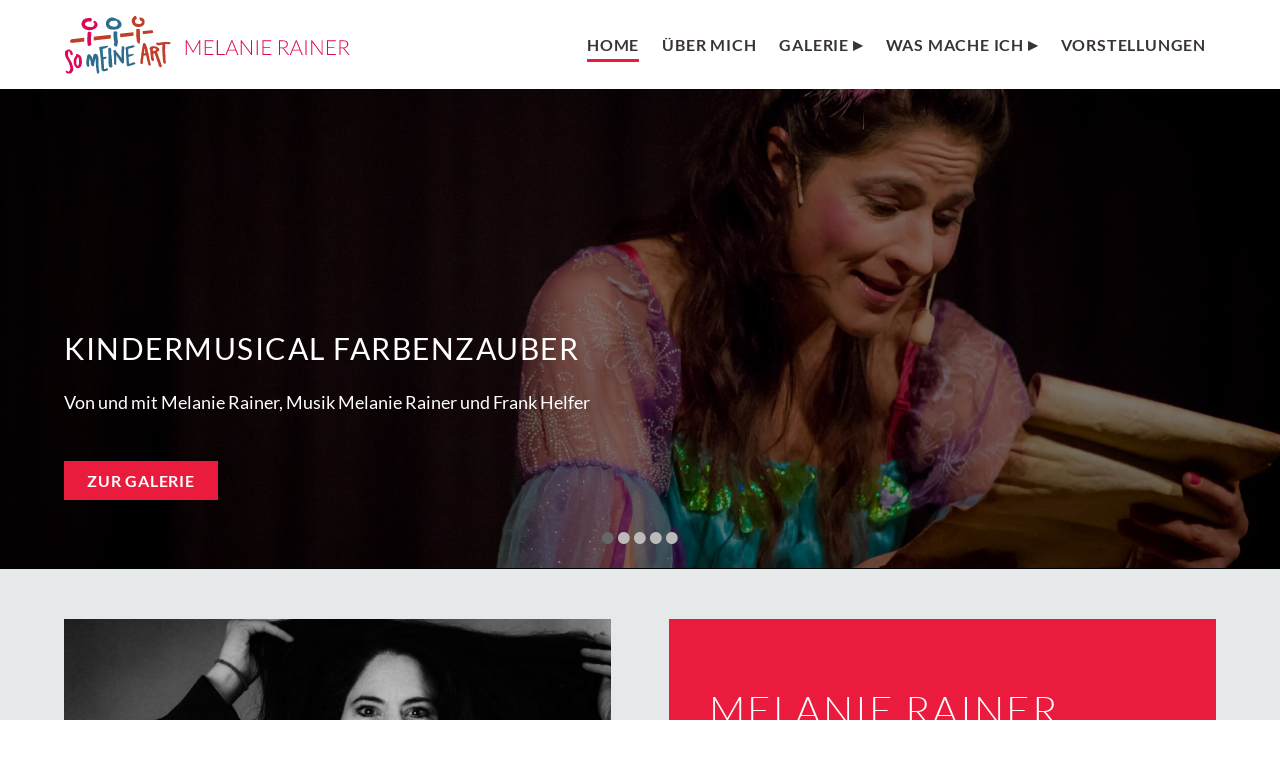

--- FILE ---
content_type: text/html; charset=UTF-8
request_url: https://so-meine-art.de/home.html
body_size: 9186
content:
<!DOCTYPE html>
<html lang="de">
<head>

      <meta charset="UTF-8">
    <title>Home - so-meine-art.de</title>
    <base href="https://so-meine-art.de/">

          <meta name="robots" content="index,follow">
      <meta name="description" content="Melanie Rainer – Sängerin, Schauspielerin und Musicaldarstellerin aus Regensburg, hat zwei eigene Kindermusicals kreiert und komponiert.">
      <meta name="generator" content="Contao Open Source CMS">
    
    
    <meta name="viewport" content="width=device-width,initial-scale=1.0">
                                
            <link rel="stylesheet" href="/bundles/contaocookiebar/default.00b012e7.css">
    
            <link rel="stylesheet" href="/assets/css/layout.min.css,responsive.min.css,mobile-menu.min.css,columns.cs...-46bdc90a.css">        <script src="/assets/js/jquery.min.js,mobile-menu.jquery.min.js-abd10f44.js"></script>  

<script src="/bundles/contaocookiebar/cookiebar.f2d9506d.js"></script>
</head>
<body id="top" class="home">

      
    <div id="wrapper">

                        <header id="header">
            <div class="inside">
              
<div class="frameNavi">
	<!-- <div class="shortMelanie">
		Melanie Rainer | &#123;&#123;email::info@so-meine-art.de&#125;&#125; | +49 177 / 8 66 30 55
	</div> -->
	<div class="naviarea">
		<a class="logo" href="https://so-meine-art.de"></a>
		
<!-- indexer::stop -->
<nav class="mod_navigation naviDesktop block">

  
  <a href="/home.html#skipNavigation106" class="invisible">Navigation überspringen</a>

  
<ul class="level_1">
            <li class="active home"><strong class="active home" aria-current="page">Home</strong></li>
                <li class="home sibling"><a href="/vita.html" title="Über mich" class="home sibling">Über mich</a></li>
                <li class="submenu sibling"><a href="/galerie.html" title="Galerie" class="submenu sibling" aria-haspopup="true">Galerie</a>
<ul class="level_2">
            <li><a href="/videos.html" title="Videos">Videos</a></li>
      </ul>
</li>
                <li class="submenu sibling"><a href="/projekte.html" title="Was mache ich" class="submenu sibling" aria-haspopup="true">Was mache ich</a>
<ul class="level_2">
            <li><a href="https://so-meine-art.de/projekte.html#theater" title="Theater">Theater</a></li>
                <li><a href="https://so-meine-art.de/projekte.html#kindertheater" title="Kindertheater">Kindertheater</a></li>
                <li><a href="https://so-meine-art.de/projekte.html#theaterpaedagogik" title="Theaterpädagogik">Theaterpädagogik</a></li>
                <li><a href="https://so-meine-art.de/projekte.html#rednerin" title="Freie Rednerin">Freie Rednerin</a></li>
      </ul>
</li>
                <li class="home sibling"><a href="/vorstellungen.html" title="Vorstellungen" class="home sibling">Vorstellungen</a></li>
      </ul>

  <span id="skipNavigation106" class="invisible"></span>

</nav>
<!-- indexer::continue -->

		
<!-- indexer::stop -->
<div class="mod_mobile_menu block">

        
  
<div id="mobile-menu-111-trigger" class="mobile_menu_trigger">
    <div class="btnNav"></div></div>

<div id="mobile-menu-111" class="mobile_menu">
    <div class="inner">
        
<!-- indexer::stop -->
<nav class="mod_navigation naviMobile block">

  
  <a href="/home.html#skipNavigation112" class="invisible">Navigation überspringen</a>

  
<ul class="level_1">
            <li class="active home"><strong class="active home" aria-current="page">Home</strong></li>
                <li class="home sibling"><a href="/vita.html" title="Über mich" class="home sibling">Über mich</a></li>
                <li class="submenu sibling"><a href="/galerie.html" title="Galerie" class="submenu sibling" aria-haspopup="true">Galerie</a>
<ul class="level_2">
            <li><a href="/videos.html" title="Videos">Videos</a></li>
      </ul>
</li>
                <li class="submenu sibling"><a href="/projekte.html" title="Was mache ich" class="submenu sibling" aria-haspopup="true">Was mache ich</a>
<ul class="level_2">
            <li><a href="https://so-meine-art.de/projekte.html#theater" title="Theater">Theater</a></li>
                <li><a href="https://so-meine-art.de/projekte.html#kindertheater" title="Kindertheater">Kindertheater</a></li>
                <li><a href="https://so-meine-art.de/projekte.html#theaterpaedagogik" title="Theaterpädagogik">Theaterpädagogik</a></li>
                <li><a href="https://so-meine-art.de/projekte.html#rednerin" title="Freie Rednerin">Freie Rednerin</a></li>
      </ul>
</li>
                <li class="home sibling"><a href="/vorstellungen.html" title="Vorstellungen" class="home sibling">Vorstellungen</a></li>
      </ul>

  <span id="skipNavigation112" class="invisible"></span>

</nav>
<!-- indexer::continue -->
    </div>
</div>

<script>
(function($) {
    $('#mobile-menu-111').mobileMenu({
                'animation': true,
        'animationSpeed': 500,
                'breakPoint': 1024,
        'offCanvas': false,
        'overlay': true,
        'disableNavigation': false,
        'parentTogglers': false,
        'closeOnLinkClick': false,
        'keepInPlace': false,
        'position': 'left',
                'trigger': $('#mobile-menu-111-trigger')
    });
})(jQuery);
</script>


</div>
<!-- indexer::continue -->

	</div>
</div>            </div>
          </header>
              
      
              <div id="container">

                      <main id="main">
              <div class="inside">
                

  <div class="mod_article full block" id="article-310">
    
          
<div class="ce_sliderStart sliderHeader block">

  
  <div class="content-slider" data-config="5000,1000,0,">
    <div class="slider-wrapper">



        <div class="content-text media media--above">            
                                            <figure>
                                                                            <picture>
                                                                                                                        <source srcset="/assets/images/p/Farbenzauber%20%28c%29%20Foto%20Michaela%20Heelemann%20%282%29-sze9bt2cq0kk8jj.jpg 480w, /assets/images/b/Farbenzauber%20%28c%29%20Foto%20Michaela%20Heelemann%20%282%29-89m29dh3ym0h1x3.jpg 960w" sizes="100vw" media="(max-width: 480px)" width="480" height="500">
                                                                                                                                <source srcset="/assets/images/h/Farbenzauber%20%28c%29%20Foto%20Michaela%20Heelemann%20%282%29-9gv8k8zrw3b9fq9.jpg 600w, /assets/images/4/Farbenzauber%20%28c%29%20Foto%20Michaela%20Heelemann%20%282%29-apvw81mgg659jfg.jpg 1200w" sizes="100vw" media="(max-width: 600px)" width="600" height="600">
                                                                                                                                <source srcset="/assets/images/m/Farbenzauber%20%28c%29%20Foto%20Michaela%20Heelemann%20%282%29-2h5c1hec332x5dt.jpg 900w, /assets/images/0/Farbenzauber%20%28c%29%20Foto%20Michaela%20Heelemann%20%282%29-f8vzr3w825f4asw.jpg 1800w" sizes="100vw" media="(max-width: 900px)" width="900" height="600">
                                                
                                                            <img src="/assets/images/f/Farbenzauber%20%28c%29%20Foto%20Michaela%20Heelemann%20%282%29-2r9sqvn63b6r1zk.jpg" alt srcset="/assets/images/f/Farbenzauber%20%28c%29%20Foto%20Michaela%20Heelemann%20%282%29-2r9sqvn63b6r1zk.jpg 2500w" sizes="100vw" width="2500" height="943">
        
        </picture>
    
                                        
                    
                                        </figure>
    
    
                        <div class="rte">
            <h2>Kindermusical Farbenzauber</h2>
<p>Von und mit Melanie Rainer, Musik Melanie Rainer und Frank Helfer</p>
<p><a href="/galerie.html">Zur Galerie</a></p>
        </div>
    
            </div>






        <div class="content-text media media--above">            
                                            <figure>
                                                                            <picture>
                                                                                                                        <source srcset="/assets/images/s/F6388B82-53C9-4417-8EB4-644505F93796_1_105_c-zz9vtaf4bfded1p.jpeg 480w, /assets/images/3/F6388B82-53C9-4417-8EB4-644505F93796_1_105_c-y40ay40hqzhz3x4.jpeg 749w" sizes="100vw" media="(max-width: 480px)" width="480" height="500">
                                                                                                                                <source srcset="/assets/images/j/F6388B82-53C9-4417-8EB4-644505F93796_1_105_c-y0c4mfjv7fytsd5.jpeg 600w, /assets/images/g/F6388B82-53C9-4417-8EB4-644505F93796_1_105_c-8aytdwsp0grtek8.jpeg 749w" sizes="100vw" media="(max-width: 600px)" width="600" height="600">
                                                                                                                                <source srcset="/assets/images/s/F6388B82-53C9-4417-8EB4-644505F93796_1_105_c-m9v72f3y0f6n6td.jpeg 749w" sizes="100vw" media="(max-width: 900px)" width="749" height="499">
                                                
                                                            <img src="/assets/images/1/F6388B82-53C9-4417-8EB4-644505F93796_1_105_c-nkpdxpmag0a4cry.jpeg" alt srcset="/assets/images/1/F6388B82-53C9-4417-8EB4-644505F93796_1_105_c-nkpdxpmag0a4cry.jpeg 749w" sizes="100vw" width="749" height="283">
        
        </picture>
    
                                        
                    
                                        </figure>
    
    
                        <div class="rte">
            <h2>The Last Five Years PREMIERE am 8.2.2025</h2>
<p>The Last Five Years- Das Musical</p>
<p><a title="Vorstellungen" href="/vorstellungen.html">Zu den Vorstellungen</a></p>
        </div>
    
            </div>






        <div class="content-text media media--above">            
                                            <figure>
                                                                            <picture>
                                                                                                                        <source srcset="/assets/images/a/ITC_010519_0664-jzh308jnt46b655.jpg 480w, /assets/images/e/ITC_010519_0664-c6ms3p2cwew7aj1.jpg 768w" sizes="100vw" media="(max-width: 480px)" width="480" height="500">
                                                                                                                                <source srcset="/assets/images/n/ITC_010519_0664-r6v2rsmqmzbtenz.jpg 600w, /assets/images/4/ITC_010519_0664-bh4j360ewgxm2yt.jpg 800w" sizes="100vw" media="(max-width: 600px)" width="600" height="600">
                                                                                                                                <source srcset="/assets/images/0/ITC_010519_0664-dm0gnfjewfr6gr0.jpg 900w, /assets/images/q/ITC_010519_0664-a5297pe0m1xfppq.jpg 1200w" sizes="100vw" media="(max-width: 900px)" width="900" height="600">
                                                
                                                            <img src="/assets/images/x/ITC_010519_0664-7ttxfvhxva3qm0f.jpg" alt srcset="/assets/images/x/ITC_010519_0664-7ttxfvhxva3qm0f.jpg 1200w" sizes="100vw" width="1200" height="453">
        
        </picture>
    
                                        
                    
                                        </figure>
    
    
                        <div class="rte">
            <h2>Improvisationstheater</h2>
<p>Chamäleon</p>
<p><a href="/galerie.html">Zur Galerie</a></p>
        </div>
    
            </div>






        <div class="content-text media media--above">            
                                            <figure>
                                                                            <picture>
                                                                                                                        <source srcset="/assets/images/4/Wunder%20gibt%20es%20immer%20wieder-qx50x0vvpyrvn2k.jpg 480w, /assets/images/0/Wunder%20gibt%20es%20immer%20wieder-yenbds89sfcqy2m.jpg 492w" sizes="100vw" media="(max-width: 480px)" width="480" height="500">
                                                                                                                                <source srcset="/assets/images/2/Wunder%20gibt%20es%20immer%20wieder-e80epce9n339q97.jpg 512w" sizes="100vw" media="(max-width: 600px)" width="512" height="512">
                                                                                                                                <source srcset="/assets/images/8/Wunder%20gibt%20es%20immer%20wieder-988savmcne0jpkz.jpg 641w" sizes="100vw" media="(max-width: 900px)" width="641" height="427">
                                                
                                                            <img src="/assets/images/m/Wunder%20gibt%20es%20immer%20wieder-pqzwj5fw9jrecbd.jpg" alt title="© Alba Falchi" srcset="/assets/images/m/Wunder%20gibt%20es%20immer%20wieder-pqzwj5fw9jrecbd.jpg 641w" sizes="100vw" width="641" height="242">
        
        </picture>
    
                                        
                    
                                        </figure>
    
    
                        <div class="rte">
            <div class="col-lg-5 col-md-12 col-xs-12">
<h2>TURMTHEATER REGENSBURG</h2>
<p>Wunder gibt es immer wieder</p>
<a class="btn" title="Galerie" href="/galerie.html">Zur Galerie</a></div>
        </div>
    
            </div>






        <div class="content-text media media--above">            
                                            <figure>
                                                                            <picture>
                                                                                                                        <source srcset="/assets/images/q/sternenzauber-7wd3rsmgvr4f7rw.jpg 480w, /assets/images/b/sternenzauber-gnbaw0mbdp48cks.jpg 720w" sizes="100vw" media="(max-width: 480px)" width="480" height="500">
                                                                                                                                <source srcset="/assets/images/b/sternenzauber-jrv4b5c4vnvcs5j.jpg 600w, /assets/images/k/sternenzauber-p6t2xqyapnq65q4.jpg 750w" sizes="100vw" media="(max-width: 600px)" width="600" height="600">
                                                                                                                                <source srcset="/assets/images/0/sternenzauber-rqa68p2swwngjtq.jpg 900w, /assets/images/v/sternenzauber-zqjgxwd6041g6dj.jpg 1125w" sizes="100vw" media="(max-width: 900px)" width="900" height="600">
                                                
                                                            <img src="/assets/images/m/sternenzauber-hceckft0n8w1x6p.jpg" alt="Kindermusical Sternenzauber" title="Kindermusical Sternenzauber" srcset="/assets/images/m/sternenzauber-hceckft0n8w1x6p.jpg 1500w" sizes="100vw" width="1500" height="566">
        
        </picture>
    
                                        
                    
                                        </figure>
    
    
                        <div class="rte">
            <div class="col-lg-5 col-md-12 col-xs-12">
<h2>Kindermusical Sternenzauber</h2>
<p>Jojo, vom anderen Stern erzählt von seinen Erlebnissen und seinen Begegnungen auf der Erde.</p>
<p>Von und mit Melanie Rainer, Musik: Melanie Rainer und Frank Helfer</p>
<a class="btn" title="Galerie" href="/galerie.html">Zur Galerie</a></div>
        </div>
    
            </div>




    </div>
  </div>

  <nav class="slider-control">
    <a href="#" class="slider-prev">Zurück</a>
    <span class="slider-menu"></span>
    <a href="#" class="slider-next">Vorwärts</a>
  </nav>

</div>
    
      </div>



  <div class="mod_article grey block" id="article-312">
    
          <div class="rs-columns ce_rs_columns_start frameFlex">

	<div class="rs-column -large-col-2-1 -large-first -large-first-row -medium-col-1-1 -medium-first -medium-last -medium-first-row -small-col-1-1 -small-first -small-last -small-first-row">


        <div class="content-image">            
                                <figure>
                                                                            <picture>
                                                                                                                        <source srcset="/assets/images/4/thumbnail_image4-yhrhrsswcnzeqfr.jpg 980w, /assets/images/1/thumbnail_image4-zwpwh71h7m76va1.jpg 1280w" sizes="100vw" media="(max-width: 980px)" width="980" height="500">
                                                                                                                                <source srcset="/assets/images/f/thumbnail_image4-1wm6z39269gkp26.jpg 800w, /assets/images/z/thumbnail_image4-wcfbnny5zys76ck.jpg 853w" sizes="100vw" media="(max-width: 1200px)" width="800" height="800">
                                                
                                                            <img src="/assets/images/c/thumbnail_image4-kcrbtz2f4tah9mq.jpg" alt title="© Michaela Heelemann" srcset="/assets/images/c/thumbnail_image4-kcrbtz2f4tah9mq.jpg 800w, /assets/images/j/thumbnail_image4-ty6h6h1swjtg0md.jpg 1137w" sizes="100vw" width="800" height="600">
        
        </picture>
    
                                        
                    
                                        </figure>
            </div>



</div><div class="rs-column -large-col-2-1 -large-last -large-first-row -medium-col-1-1 -medium-first -medium-last -small-col-1-1 -small-first -small-last">


        <div class="red content-text">            
                            
    
                        <div class="rte">
            <div class="p7">
<h1>Melanie Rainer</h1>
<h3>Kindermusical | Schauspiel | Gesang | Improtheater | Theaterpädagogik | Regie | Freie Rednerin</h3>
<p>Aktuelle Vorstellungen und Termine finden Sie hier.</p>
<p>&nbsp;</p>
<a class="btn" href="/vorstellungen.html">Vorstellungen</a></div>
        </div>
    
            </div>



</div></div>
    
      </div>



  <div class="mod_article projekte block" id="article-313">
    
          


                        
    <h2 class="content-headline">Eigene Projekte</h2>

    


    <div class="flexProjekte">


        <div class="content-text media media--above">            
                                            <figure>
                                                                            <picture>
                                                                                                                        <source srcset="/assets/images/j/D79AAC10-3D22-4457-83FD-A07E0D4DCF3B_1_201_a-p21zyh0r09vg6et.jpeg 779w" sizes="100vw" media="(max-width: 800px)" width="779" height="390">
                                                
                                                            <img src="/assets/images/7/D79AAC10-3D22-4457-83FD-A07E0D4DCF3B_1_201_a-x1f0x260s55gcst.jpeg" alt srcset="/assets/images/7/D79AAC10-3D22-4457-83FD-A07E0D4DCF3B_1_201_a-x1f0x260s55gcst.jpeg 695w" sizes="100vw" width="695" height="521">
        
        </picture>
    
                                        
                    
                                        </figure>
    
    
                        <div class="rte">
            <h3>Traurednerin für Euren besonderen Tag</h3>
<h4>Ihr wünscht Euch eine auf Euch abgestimmte <strong>Freie Trauung?</strong></h4>
<p>Ich bin seit 2024 zertifizierte <strong>freie Traurednerin</strong> und begleite Euch an dem schönsten Tag!</p>
<p><strong>Individuell, authenitisch, emotional</strong> und für Euch auf jeden Fall passend!</p>
<p>Kontaktiert mich gerne!</p>
<p>&nbsp;</p>
<p><a href="http://www.die-besten-trauredner.de/melanierainer">Webpage</a></p>
        </div>
    
            </div>






        <div class="content-text media media--above">            
                                            <figure>
                                                                            <picture>
                                                                                                                        <source srcset="/assets/images/g/CD19DC2C-14A1-4467-AEE8-5A4BC25107AE_1_201_a-kwb08szk9bqdza9.jpeg 656w" sizes="100vw" media="(max-width: 800px)" width="656" height="328">
                                                
                                                            <img src="/assets/images/v/CD19DC2C-14A1-4467-AEE8-5A4BC25107AE_1_201_a-b6yjnxr4ct3h3q5.jpeg" alt srcset="/assets/images/v/CD19DC2C-14A1-4467-AEE8-5A4BC25107AE_1_201_a-b6yjnxr4ct3h3q5.jpeg 656w" sizes="100vw" width="656" height="492">
        
        </picture>
    
                                        
                    
                                        </figure>
    
    
                        <div class="rte">
            <h3>Trotzdem Musik</h3>
<h4>Fantastische Musik aus aller Welt.</h4>
<p>Musik baut Brücken und reißt Mauern ein!</p>
<p>Alle paar Monate im Turmtheater. Reservierung und Anfrage direkt bei mir.</p>
<p>&nbsp;</p>
        </div>
    
            </div>






        <div class="content-text media media--above">            
                                            <figure>
                                                                            <picture>
                                                                                                                        <source srcset="/assets/images/v/EEF1A88A-1C94-4BD7-BBBE-61F20A9BE684-wz7vsyg0xstgnk7.jpeg 800w, /assets/images/a/EEF1A88A-1C94-4BD7-BBBE-61F20A9BE684-pt59gq3spd3hck2.jpeg 1600w" sizes="100vw" media="(max-width: 800px)" width="800" height="400">
                                                
                                                            <img src="/assets/images/h/EEF1A88A-1C94-4BD7-BBBE-61F20A9BE684-n6dsazkdy8gpbg4.jpeg" alt srcset="/assets/images/h/EEF1A88A-1C94-4BD7-BBBE-61F20A9BE684-n6dsazkdy8gpbg4.jpeg 800w, /assets/images/k/EEF1A88A-1C94-4BD7-BBBE-61F20A9BE684-kbht704va1sgnx6.jpeg 1600w" sizes="100vw" width="800" height="600">
        
        </picture>
    
                                        
                    
                                        </figure>
    
    
                        <div class="rte">
            <h3>Gruselmagie – das Musical</h3>
<p>Es ist Halloween und die zwei Hexen Lilli und Lolli haben keine Süßigkeiten für die Kinder. In großer Verzweiflung versuchen sie verspielt zu zaubern, zu hexen, aber es hilft nichts. Die Kinder im Publikum helfen aber schnell und so kann gemeinsam Halloween gefeiert werden.</p>
        </div>
    
            </div>






        <div class="content-text media media--left">            
                                            <figure>
                                                                            <picture>
                                                                                                                        <source srcset="/assets/images/5/Foto%205-c0p9vwqm76tq7dk.jpg 800w, /assets/images/0/Foto%205-ed6y9e8md14dxhb.jpg 1600w" sizes="100vw" media="(max-width: 800px)" width="800" height="400">
                                                
                                                            <img src="/assets/images/z/Foto%205-vd2ytbkmypnfdr2.jpg" alt srcset="/assets/images/z/Foto%205-vd2ytbkmypnfdr2.jpg 800w, /assets/images/c/Foto%205-wsyyqk5az1zr86q.jpg 1600w" sizes="100vw" width="800" height="600">
        
        </picture>
    
                                        
                    
                                        </figure>
    
    
                        <div class="rte">
            <h3>Sternenzauber</h3>
<h4>Das Musical für Kinder</h4>
<p>Jojo von einem anderen Stern lernt auf der Erde, dass jeder anders ist und das ist gut so!</p>
<p>Die Kinder helfen ihm dabei seine Truhe voller guter Dinge zu füllen und kehrt so wieder zurück auf seinen Stern Jagaplatsch!</p>
<p>&nbsp;</p>
<p><a title="Vorstellungen Sternenzauber" href="/vorstellungen.html">Vorstellungen</a></p>
        </div>
    
            </div>






        <div class="content-text media media--above">            
                                            <figure>
                                                                            <picture>
                                                                                                                        <source srcset="/assets/images/v/Farbenzauber%20%28c%29%20Foto%20Michaela%20Heelemann%20%282%29-6trq59je4dc9n6r.jpg 800w, /assets/images/c/Farbenzauber%20%28c%29%20Foto%20Michaela%20Heelemann%20%282%29-97yx2882sed3typ.jpg 1600w" sizes="100vw" media="(max-width: 800px)" width="800" height="400">
                                                
                                                            <img src="/assets/images/9/Farbenzauber%20%28c%29%20Foto%20Michaela%20Heelemann%20%282%29-9bc1gxrfs82g3yg.jpg" alt srcset="/assets/images/9/Farbenzauber%20%28c%29%20Foto%20Michaela%20Heelemann%20%282%29-9bc1gxrfs82g3yg.jpg 800w, /assets/images/d/Farbenzauber%20%28c%29%20Foto%20Michaela%20Heelemann%20%282%29-qpy97q3xa4k1f9d.jpg 1600w" sizes="100vw" width="800" height="600">
        
        </picture>
    
                                        
                    
                                        </figure>
    
    
                        <div class="rte">
            <h3>Farbenzauber</h3>
<h4>Das Musical für Kinder</h4>
<p>Ein mieser Graf hat die Märchenwelt verzaubert. Mit Hilfe der Kinder schafft es Prinzessin Sofie die Märchenwelt wieder luftballonbunt zu machen!</p>
<p>&nbsp;</p>
<p><a title="Vorstellungen Farbenzauber" href="/vorstellungen.html">Vorstellungen</a></p>
        </div>
    
            </div>






        <div class="content-text media media--above">            
                                            <figure>
                                                                            <picture>
                                                                                                                        <source srcset="/assets/images/6/E23357D2-9254-4274-809E-A66F223610F0-hhndreb8xm118b0.jpeg 800w, /assets/images/p/E23357D2-9254-4274-809E-A66F223610F0-pzr2yhmtb2vzzgv.jpeg 1024w" sizes="100vw" media="(max-width: 800px)" width="800" height="400">
                                                
                                                            <img src="/assets/images/b/E23357D2-9254-4274-809E-A66F223610F0-z358awhd57beq85.jpeg" alt srcset="/assets/images/b/E23357D2-9254-4274-809E-A66F223610F0-z358awhd57beq85.jpeg 800w, /assets/images/p/E23357D2-9254-4274-809E-A66F223610F0-k4qhrx6x3gf7se8.jpeg 911w" sizes="100vw" width="800" height="600">
        
        </picture>
    
                                        
                    
                                        </figure>
    
    
                        <div class="rte">
            <h3>Anders Mensch</h3>
<p>Aus einem Interview mit Maen aus Syrien und Yulia aus der Ukraine ist ein berührendes Theaterstück geworden!</p>
        </div>
    
            </div>



    </div>    
      </div>



  <div class="mod_article hintergrundbild block" id="article-314">
    
          


        <div class="imgBg content-image">            
                                <figure>
                                                                            <picture>
                                                                                                                        <source srcset="/assets/images/a/melanierainer-bg-z2vxdr6rh1k6yrm.jpg 500w, /assets/images/y/melanierainer-bg-qv52hassj9a2p55.jpg 764w" sizes="100vw" media="(max-width: 500px)" width="500" height="1300">
                                                                                                                                <source srcset="/assets/images/s/melanierainer-bg-p4gg65a21t3pqpe.jpg 600w, /assets/images/p/melanierainer-bg-sd6d0bc553kc2dw.jpg 1084w" sizes="100vw" media="(max-width: 600px)" width="600" height="1100">
                                                                                                                                <source srcset="/assets/images/8/melanierainer-bg-wvcnafg9bxns15x.jpg 700w, /assets/images/y/melanierainer-bg-tqm3xbf5p2zsr02.jpg 1264w" sizes="100vw" media="(max-width: 700px)" width="700" height="1100">
                                                                                                                                <source srcset="/assets/images/p/melanierainer-bg-d9jfz9032wrhxts.jpg 800w, /assets/images/q/melanierainer-bg-ex4mwd9avswppc2.jpg 1445w" sizes="100vw" media="(max-width: 800px)" width="800" height="1100">
                                                                                                                                <source srcset="/assets/images/3/melanierainer-bg-6dj28bwrsq6gx4m.jpg 1024w, /assets/images/0/melanierainer-bg-c84858ygwq9pbc7.jpg 2035w" sizes="100vw" media="(max-width: 1024px)" width="1024" height="1000">
                                                
                                                            <img src="/assets/images/s/melanierainer-bg-qt9smg5ttjf0jcg.jpg" alt srcset="/assets/images/s/melanierainer-bg-qt9smg5ttjf0jcg.jpg 2560w" sizes="100vw" width="2560" height="1987">
        
        </picture>
    
                                        
                    
                                        </figure>
            </div>



    <div class="foreground">


                        
    <h2 class="content-headline">Projekte</h2>

    





        <div class="projekteBg content-text">            
                            
    
                        <div class="rte">
            <div class="InsideOut-nobg">
<p><strong>Künstlerische Leitung</strong>:Opernzauber, Trotzdem Musik ( Turmtheater)</p>
<p><strong>Regie: </strong>Gruselmagie 2024<strong>, </strong>Anders Mensch 2023 (Turmtheater) , Humanright? (Bundesprgramm &#34; Kultur macht stark&#34;) 2023</p>
<p>Piano Poesie Plie 2022</p>
<p><strong>Choreografie: </strong>Cabaret ( Schauspiel Leipzig), ANNIE 2024, Tom Sawyer 2023, Der Zauberer von Camelot 2016, (Cantemus Chor Regensburg)</p>
<p><strong>Workshopleitung: </strong> Bühnenpräsenz &#34;Leadership Credo&#34; , Woman Together (Campus Asyl), SchauspielTurmkids (Turmtheater), Impro ( internationales Jugendfestival Schwäbisch hall), Rampenlichter ( Theaterfestival München )</p>
<p><strong>FK- Trainerin:</strong> &#34; Kommunikation für Führungskräfte&#34; , Haix (Mainburg), Continental</p>
<p><strong>Moderation:</strong> Firma LAPP, Poetry Slam, Science Slam</p>
<p><strong>Vocal Coach:</strong> Gymnasium AAG Regensburg </p>
<p><strong>Jurymitglied:</strong> Science- Slam &#34; Famelab&#34; in Regensburg</p>
<p>&nbsp;</p>
</div>
        </div>
    
            </div>



    </div>    
      </div>

              </div>
                          </main>
          
                                
                                
        </div>
      
      
                        <footer id="footer">
            <div class="inside">
              
<div class="footercontainer"><div class="rs-columns ce_rs_columns_start">

	<div class="rs-column -large-col-2-1 -large-first -large-first-row -medium-col-1-1 -medium-first -medium-last -medium-first-row -small-col-1-1 -small-first -small-last -small-first-row">


        <div class="col-lg-6 col-sm-6 col-xs-12 content-text">                                    
    <h4>Kontakt</h4>

            
                            
    
                        <div class="rte">
            <p><strong>Melanie Rainer</strong></p>
<p>Regensburg<br>Mobil: +49-(0)177-8 66 30 55<br><a href="&#109;&#97;&#105;&#108;&#116;&#111;&#58;&#105;&#x6E;&#102;&#x6F;&#64;&#x73;&#111;&#x2D;&#109;&#x65;&#105;&#x6E;&#101;&#x2D;&#97;&#x72;&#116;&#x2E;&#100;&#x65;" class="email">&#105;&#x6E;&#102;&#x6F;&#64;&#x73;&#111;&#x2D;&#109;&#x65;&#105;&#x6E;&#101;&#x2D;&#97;&#x72;&#116;&#x2E;&#100;&#x65;</a></p>
        </div>
    
            </div>



</div><div class="rs-column -large-col-2-1 -large-last -large-first-row -medium-col-1-1 -medium-first -medium-last -small-col-1-1 -small-first -small-last">
<!-- indexer::stop -->
<div class="mod_subscribe block">

        
  
  <form id="tl_subscribe_117" method="post">
    <div class="formbody">
      <input type="hidden" name="FORM_SUBMIT" value="tl_subscribe_117">
      <input type="hidden" name="REQUEST_TOKEN" value="0471a90cd3ecb110db654f704.-DaI8NtYhKOTYNqCq_byZgCMIzIMgV_xoJcGpNalWnE.in_ByI0L6s3bFYzQ4IO9Pzn8F39u6jGz4uZy0Jn0FB-sWuOVvSD91aA_vQ">

                        <input type="hidden" name="channels[]" value="1">
              
      <div class="widget widget-text mandatory">
        <label for="ctrl_email_117" class="invisible">E-Mail-Adresse</label>
        <input type="email" name="email" id="ctrl_email_117" class="text mandatory" value="" placeholder="E-Mail-Adresse" required>
      </div>

      
      
<div class="widget widget-captcha mandatory">
        <label for="ctrl_subscribe_117">
      <span class="invisible">Pflichtfeld </span>Sicherheitsfrage<span class="mandatory">*</span>
    </label>
  
    
  <input type="text" name="captcha_subscribe_117" id="ctrl_subscribe_117" class="captcha mandatory" value="" aria-describedby="captcha_text_subscribe_117" maxlength="2" required>
  <span id="captcha_text_subscribe_117" class="captcha_text">&#66;&#x69;&#116;&#x74;&#101;&#x20;&#97;&#x64;&#100;&#x69;&#101;&#x72;&#101;&#x6E;&#32;&#x53;&#105;&#x65;&#32;&#x33;&#32;&#x75;&#110;&#x64;&#32;&#x33;&#46;</span>
  <input type="hidden" name="captcha_subscribe_117_hash" value="">

      <div style="display:none">
      <label for="ctrl_subscribe_117_hp">Do not fill in this field</label>
      <input type="text" name="captcha_subscribe_117_name" id="ctrl_subscribe_117_hp" value="">
    </div>
          <script src="/_contao/captcha/de" data-id="subscribe_117" data-name="captcha_subscribe_117" async></script>
      
</div>

            
      
      <div class="widget widget-submit">
        <button type="submit" class="submit">Abonnieren</button>
      </div>
    </div>
  </form>


</div>
<!-- indexer::continue -->
</div></div>
    <div class="w-100 divider"></div><div class="rs-columns ce_rs_columns_start credits">

	<div class="rs-column -large-col-2-1 -large-first -large-first-row -medium-col-1-1 -medium-first -medium-last -medium-first-row -small-col-1-1 -small-first -small-last -small-first-row">


        <div class="copyright text-left col content-text">            
                            
    
                        <div class="rte">
            <p>©&nbsp;so-meine-art.de Copyright 2026<br>Technische Betreuung: <a title="Website gefällig? Web mit allem Drum und Dran." href="https://www.drum-und-dran.de" target="_blank" rel="noopener">Drum und Dran</a></p>
        </div>
    
            </div>



</div><div class="rs-column -large-col-2-1 -large-last -large-first-row -medium-col-1-1 -medium-first -medium-last -small-col-1-1 -small-first -small-last">


        <div class="linkFooter content-text">            
                            
    
                        <div class="rte">
            <p><a title="Instagram So meine Art" href="https://www.instagram.com/someineart/" target="_blank" rel="noopener">Instagram</a> <a title="Farbenzauber Facebook" href="https://www.facebook.com/Farbenzauber-847819155277123/" target="_blank" rel="noopener">facebook</a> <a class="linkFooter" title="Impressum" href="/impressum.html">Impressum</a> <a class="linkFooter" title="Datenschutz" href="/datenschutz.html">Datenschutz</a></p>
        </div>
    
            </div>



</div></div>



        <div class="content-cookiebar-opener ccb-trigger ccb-prefill" href="javascript:;" rel="noreferrer noopener" title="Persönliche Datenschutzeinstellungen anpassen">            
                        <a class="content-cookiebar-opener ccb-trigger ccb-prefill" href="javascript:;" rel="noreferrer noopener" title="Persönliche Datenschutzeinstellungen anpassen">Persönliche Datenschutzeinstellungen anpassen</a>

        </div>



    <div class="scrolltop"> <a href="home.html#top"> </a> </div></div>  
            </div>
          </footer>
              
    </div>

      
  
<script src="/assets/colorbox/js/colorbox.min.js?v=1.6.4.2"></script>
<script>
  jQuery(function($) {
    $('a[data-lightbox]').map(function() {
      $(this).colorbox({
        // Put custom options here
        loop: false,
        rel: $(this).attr('data-lightbox'),
        maxWidth: '95%',
        maxHeight: '95%'
      });
    });
  });
</script>

<script src="/assets/swipe/js/swipe.min.js?v=2.2.2"></script>
<script>
  (function() {
    var e = document.querySelectorAll('.content-slider, .slider-control'), c, i;
    for (i=0; i<e.length; i+=2) {
      c = e[i].getAttribute('data-config').split(',');
      new Swipe(e[i], {
        // Put custom options here
        'auto': parseInt(c[0]),
        'speed': parseInt(c[1]),
        'startSlide': parseInt(c[2]),
        'continuous': parseInt(c[3]),
        'menu': e[i+1]
      });
    }
  })();
</script>

<script>
  (function() {
    var p = document.querySelector('p.error') || document.querySelector('p.confirm');
    if (p) {
      p.scrollIntoView();
    }
  })();
</script>
  <script type="application/ld+json">
{
    "@context": "https:\/\/schema.org",
    "@graph": [
        {
            "@type": "WebPage"
        },
        {
            "@id": "#\/schema\/image\/9f29026f-102d-11ea-831c-00006d051b13",
            "@type": "ImageObject",
            "contentUrl": "\/assets\/images\/9\/Farbenzauber%20%28c%29%20Foto%20Michaela%20Heelemann%20%282%29-9bc1gxrfs82g3yg.jpg"
        },
        {
            "@id": "#\/schema\/image\/5fce76cb-d4d3-11ef-81c4-00006d051b13",
            "@type": "ImageObject",
            "contentUrl": "\/assets\/images\/1\/F6388B82-53C9-4417-8EB4-644505F93796_1_105_c-nkpdxpmag0a4cry.jpeg"
        },
        {
            "@id": "#\/schema\/image\/f0707d3c-11e4-11ea-831c-00006d051b13",
            "@type": "ImageObject",
            "contentUrl": "\/assets\/images\/x\/ITC_010519_0664-7ttxfvhxva3qm0f.jpg"
        },
        {
            "@id": "#\/schema\/image\/18167642-25f5-11ec-a9c6-00006d051b13",
            "@type": "ImageObject",
            "contentUrl": "\/assets\/images\/m\/Wunder%20gibt%20es%20immer%20wieder-pqzwj5fw9jrecbd.jpg",
            "name": "© Alba Falchi"
        },
        {
            "@id": "#\/schema\/image\/963b1f4f-df65-11e9-a3a2-00006d051b13",
            "@type": "ImageObject",
            "contentUrl": "\/assets\/images\/m\/sternenzauber-hceckft0n8w1x6p.jpg",
            "name": "Kindermusical Sternenzauber"
        },
        {
            "@id": "#\/schema\/image\/0338261b-0f86-11ea-831c-00006d051b13",
            "@type": "ImageObject",
            "contentUrl": "\/assets\/images\/c\/thumbnail_image4-kcrbtz2f4tah9mq.jpg",
            "name": "© Michaela Heelemann"
        },
        {
            "@id": "#\/schema\/image\/195f20f4-d4dc-11ef-81c4-00006d051b13",
            "@type": "ImageObject",
            "contentUrl": "\/assets\/images\/7\/D79AAC10-3D22-4457-83FD-A07E0D4DCF3B_1_201_a-x1f0x260s55gcst.jpeg"
        },
        {
            "@id": "#\/schema\/image\/331e6611-d4d9-11ef-81c4-00006d051b13",
            "@type": "ImageObject",
            "contentUrl": "\/assets\/images\/v\/CD19DC2C-14A1-4467-AEE8-5A4BC25107AE_1_201_a-b6yjnxr4ct3h3q5.jpeg"
        },
        {
            "@id": "#\/schema\/image\/4952daca-d4da-11ef-81c4-00006d051b13",
            "@type": "ImageObject",
            "contentUrl": "\/assets\/images\/h\/EEF1A88A-1C94-4BD7-BBBE-61F20A9BE684-n6dsazkdy8gpbg4.jpeg"
        },
        {
            "@id": "#\/schema\/image\/411a5a4e-1110-11ea-831c-00006d051b13",
            "@type": "ImageObject",
            "contentUrl": "\/assets\/images\/z\/Foto%205-vd2ytbkmypnfdr2.jpg"
        },
        {
            "@id": "#\/schema\/image\/1539c34f-d4d4-11ef-81c4-00006d051b13",
            "@type": "ImageObject",
            "contentUrl": "\/assets\/images\/b\/E23357D2-9254-4274-809E-A66F223610F0-z358awhd57beq85.jpeg"
        },
        {
            "@id": "#\/schema\/image\/320b1182-f51f-11ef-b40c-00006d051b13",
            "@type": "ImageObject",
            "contentUrl": "\/assets\/images\/s\/melanierainer-bg-qt9smg5ttjf0jcg.jpg"
        }
    ]
}
</script>
<script type="application/ld+json">
{
    "@context": "https:\/\/schema.contao.org",
    "@graph": [
        {
            "@type": "Page",
            "fePreview": false,
            "groups": [],
            "noSearch": false,
            "pageId": 55,
            "protected": false,
            "title": "Home"
        }
    ]
}
</script>
<!-- indexer::stop -->
<div class="contao-cookiebar cc-wrap cc-bottom" role="complementary" aria-describedby="cookiebar-desc" data-nosnippet>
    <div class="cc-inner" aria-live="assertive" role="alert">
        <div id="cookiebar-desc" class="cc-head">
                            <h3>Datenschutzhinweis</h3>
<p>Danke, dass Sie unsere Seite besuchen. Natürlich nutzen auch wir Cookies und Scripte auf unserer Website. Einige von ihnen sind technisch notwendig und können nicht abgewählt werden, während andere dazu dienen, Ihnen Videos zu präsentieren.</p>
                    </div>

                    <div class="cc-groups">
                                    <div class="cc-group">
                            <input type="checkbox" name="group[]" id="g1" value="1" data-toggle-cookies disabled checked>
                        <label for="g1" class="group">Essenziell</label>

                            <button class="cc-detail-btn cc-focus" data-toggle-group aria-expanded="false" aria-controls="cg1">
                    <span>Details einblenden<span class="cc-invisible"> für Essenziell</span></span>
                    <span>Details ausblenden<span class="cc-invisible"> für Essenziell</span></span>
                </button>
            
            <div id="cg1" class="cc-cookies toggle-group">
                    
                    <div class="cc-cookie">
            <input type="checkbox" name="cookie[]" id="c2" value="2"  disabled checked>
            <label for="c2" class="cookie">Contao HTTPS CSRF Token</label>
            <p>Schützt vor Cross-Site-Request-Forgery Angriffen.</p>
            <div class="cc-cookie-info"><div><span>Speicherdauer:</span> Dieses Cookie bleibt nur für die aktuelle Browsersitzung bestehen.</div></div>                    </div>
                    <div class="cc-cookie">
            <input type="checkbox" name="cookie[]" id="c3" value="3"  disabled checked>
            <label for="c3" class="cookie">PHP SESSION ID</label>
            <p>Speichert die aktuelle PHP-Session.</p>
            <div class="cc-cookie-info"><div><span>Speicherdauer:</span> Dieses Cookie bleibt nur für die aktuelle Browsersitzung bestehen.</div></div>                    </div>
    
            </div>
        </div>
                    <div class="cc-group">
                            <input type="checkbox" name="group[]" id="g2" value="2" data-toggle-cookies>
                        <label for="g2" class="group">Komfort</label>

                            <button class="cc-detail-btn cc-focus" data-toggle-group aria-expanded="false" aria-controls="cg2">
                    <span>Details einblenden<span class="cc-invisible"> für Komfort</span></span>
                    <span>Details ausblenden<span class="cc-invisible"> für Komfort</span></span>
                </button>
            
            <div id="cg2" class="cc-cookies toggle-group">
                    
                    <div class="cc-cookie">
            <input type="checkbox" name="cookie[]" id="c4" value="4" >
            <label for="c4" class="cookie">Youtube</label>
            <p>Dies ist ein Video-Player-Dienst. Es kann vom Benutzer verwendet werden, um Videos anzusehen, zu teilen, zu kommentieren und hochzuladen.</p>
            <div class="cc-cookie-info"></div>                    </div>
    
            </div>
        </div>
    
            </div>
        
        <div class="cc-footer ">
                                <button class="cc-btn cc-focus save" data-save>Auswahl speichern</button>
                <button class="cc-btn cc-focus success" data-accept-all>Alle akzeptieren</button>
            
    <button class="cc-btn cc-focus deny" data-deny-all>Alle ablehnen</button>
                    </div>

        <div class="cc-info">
                            
                                    <a class="cc-focus" href="https://so-meine-art.de/impressum.html">Impressum</a>
                                    <a class="cc-focus" href="https://so-meine-art.de/datenschutz.html">Datenschutz</a>
                                    </div>
    </div>
</div>
<!-- indexer::continue -->

    <script>var cookiebar = new ContaoCookiebar({configId:1,pageId:52,hideOnInit:0,blocking:0,focusTrap:1,version:1,lifetime:63072000,consentLog:0,token:'ccb_contao_token',doNotTrack:0,currentPageId:55,excludedPageIds:[88,89],cookies:{"4":{"id":4,"type":"iframe","checked":false,"token":null,"resources":[],"priority":0,"scripts":[],"iframeType":"youtube"}},configs:[],disableTracking:0,texts:{acceptAndDisplay:'tl_cookiebar.acceptAndDisplayLabel'}});</script>
</body>
</html>


--- FILE ---
content_type: text/css
request_url: https://so-meine-art.de/assets/css/layout.min.css,responsive.min.css,mobile-menu.min.css,columns.cs...-46bdc90a.css
body_size: 5204
content:
body,form,figure{margin:0;padding:0}img{border:0}header,footer,nav,section,aside,article,figure,figcaption{display:block}body{font-size:100.01%}select,input,textarea{font-size:99%}#container,.inside{position:relative}#main,#left,#right{float:left;position:relative}#main{width:100%}#left{margin-left:-100%}#right{margin-right:-100%}#footer{clear:both}#main .inside{min-height:1px}.ce_gallery>ul,.content-gallery>ul{margin:0;padding:0;overflow:hidden;list-style:none}.ce_gallery>ul li,.content-gallery>ul li{float:left}.ce_gallery>ul li.col_first,.content-gallery>ul li.col_first{clear:left}.float_left,.media--left>figure{float:left}.float_right,.media--right>figure{float:right}.block{overflow:hidden}.media{display:flow-root}.clear,#clear{height:.1px;font-size:.1px;line-height:.1px;clear:both}.invisible{border:0;clip:rect(0 0 0 0);height:1px;margin:-1px;overflow:hidden;padding:0;position:absolute;width:1px}.custom{display:block}#container:after,.custom:after{content:"";display:table;clear:both}
@media (max-width:767px){#wrapper{margin:0;width:auto}#container{padding-left:0;padding-right:0}#main,#left,#right{float:none;width:auto}#left{right:0;margin-left:0}#right{margin-right:0}}img{max-width:100%;height:auto}.audio_container audio{max-width:100%}.video_container video{max-width:100%;height:auto}.aspect,.responsive{position:relative;height:0}.aspect iframe,.responsive iframe{position:absolute;top:0;left:0;width:100%;height:100%}.aspect--16\:9,.responsive.ratio-169{padding-bottom:56.25%}.aspect--16\:10,.responsive.ratio-1610{padding-bottom:62.5%}.aspect--21\:9,.responsive.ratio-219{padding-bottom:42.8571%}.aspect--4\:3,.responsive.ratio-43{padding-bottom:75%}.aspect--3\:2,.responsive.ratio-32{padding-bottom:66.6666%}
.mobile_menu{position:fixed;z-index:100;display:none}.mobile_menu .inner{height:100%;background:#000;overflow-y:scroll}.mobile_menu.active.position_left{box-shadow:2px 0 5px 0 rgba(0,0,0,.5)}.mobile_menu.active.position_top{box-shadow:0 2px 5px 0 rgba(0,0,0,.5)}.mobile_menu.active.position_right{box-shadow:-2px 0 5px 0 rgba(0,0,0,.5)}.mobile_menu.active.position_bottom{box-shadow:0 -2px 5px 0 rgba(0,0,0,.5)}.mobile_menu.active.no_shadow{box-shadow:none!important}.mobile_menu_trigger{display:none}.mobile_menu_wrapper{position:relative;width:100%;overflow:hidden}.mobile_menu_overlay{position:fixed;top:0;left:0;width:100%;height:100vh;z-index:99}.mobile_menu_overlay.background{background:rgba(0,0,0,.5)}.mobile_menu li.submenu_hide>ul{display:none}.mobile_menu li.submenu_show>ul{display:block}body.ie8 .mobile_menu,body.ie8 .mobile_menu_trigger,body.ie9 .mobile_menu,body.ie9 .mobile_menu_trigger{display:none!important}
.rs-columns {
  clear: both;
  display: inline-block;
  width: 100%;
}

.rs-column {
  float: left;
  width: 100%;
  margin-top: 7.69231%;
  margin-right: 7.69231%;
}
.rs-column.-large-first {
  clear: left;
}
.rs-column.-large-last {
  margin-right: -5px;
}
.rs-column.-large-first-row {
  margin-top: 0;
}
.rs-column.-large-col-1-1 {
  width: 100%;
}
.rs-column.-large-col-2-1 {
  width: 46.15385%;
}
.rs-column.-large-col-2-2 {
  width: 100%;
}
.rs-column.-large-col-3-1 {
  width: 28.20513%;
}
.rs-column.-large-col-3-2 {
  width: 64.10256%;
}
.rs-column.-large-col-3-3 {
  width: 100%;
}
.rs-column.-large-col-4-1 {
  width: 19.23077%;
}
.rs-column.-large-col-4-2 {
  width: 46.15385%;
}
.rs-column.-large-col-4-3 {
  width: 73.07692%;
}
.rs-column.-large-col-4-4 {
  width: 100%;
}
.rs-column.-large-col-5-1 {
  width: 13.84615%;
}
.rs-column.-large-col-5-2 {
  width: 35.38462%;
}
.rs-column.-large-col-5-3 {
  width: 56.92308%;
}
.rs-column.-large-col-5-4 {
  width: 78.46154%;
}
.rs-column.-large-col-5-5 {
  width: 100%;
}
.rs-column.-large-col-6-1 {
  width: 10.25641%;
}
.rs-column.-large-col-6-2 {
  width: 28.20513%;
}
.rs-column.-large-col-6-3 {
  width: 46.15385%;
}
.rs-column.-large-col-6-4 {
  width: 64.10256%;
}
.rs-column.-large-col-6-5 {
  width: 82.05128%;
}
.rs-column.-large-col-6-6 {
  width: 100%;
}
@media screen and (max-width: 900px) {
  .rs-column {
    margin-top: 7.69231%;
    margin-right: 7.69231%;
  }
  .rs-column.-large-first {
    clear: none;
  }
  .rs-column.-large-last {
    margin-right: 7.69231%;
  }
  .rs-column.-large-first-row {
    margin-top: 7.69231%;
  }
  .rs-column.-medium-first {
    clear: left;
  }
  .rs-column.-medium-last {
    margin-right: -5px;
  }
  .rs-column.-medium-first-row {
    margin-top: 0;
  }
  .rs-column.-medium-col-1-1 {
    width: 100%;
  }
  .rs-column.-medium-col-2-1 {
    width: 46.15385%;
  }
  .rs-column.-medium-col-2-2 {
    width: 100%;
  }
  .rs-column.-medium-col-3-1 {
    width: 28.20513%;
  }
  .rs-column.-medium-col-3-2 {
    width: 64.10256%;
  }
  .rs-column.-medium-col-3-3 {
    width: 100%;
  }
  .rs-column.-medium-col-4-1 {
    width: 19.23077%;
  }
  .rs-column.-medium-col-4-2 {
    width: 46.15385%;
  }
  .rs-column.-medium-col-4-3 {
    width: 73.07692%;
  }
  .rs-column.-medium-col-4-4 {
    width: 100%;
  }
  .rs-column.-medium-col-5-1 {
    width: 13.84615%;
  }
  .rs-column.-medium-col-5-2 {
    width: 35.38462%;
  }
  .rs-column.-medium-col-5-3 {
    width: 56.92308%;
  }
  .rs-column.-medium-col-5-4 {
    width: 78.46154%;
  }
  .rs-column.-medium-col-5-5 {
    width: 100%;
  }
  .rs-column.-medium-col-6-1 {
    width: 10.25641%;
  }
  .rs-column.-medium-col-6-2 {
    width: 28.20513%;
  }
  .rs-column.-medium-col-6-3 {
    width: 46.15385%;
  }
  .rs-column.-medium-col-6-4 {
    width: 64.10256%;
  }
  .rs-column.-medium-col-6-5 {
    width: 82.05128%;
  }
  .rs-column.-medium-col-6-6 {
    width: 100%;
  }
}
@media screen and (max-width: 599px) {
  .rs-column {
    margin-top: 7.69231%;
    margin-right: 7.69231%;
  }
  .rs-column.-large-last {
    margin-right: 7.69231%;
  }
  .rs-column.-large-first-row {
    margin-top: 7.69231%;
  }
  .rs-column.-medium-first {
    clear: none;
  }
  .rs-column.-medium-last {
    margin-right: 7.69231%;
  }
  .rs-column.-medium-first-row {
    margin-top: 7.69231%;
  }
  .rs-column.-small-first {
    clear: left;
  }
  .rs-column.-small-last {
    margin-right: -5px;
  }
  .rs-column.-small-first-row {
    margin-top: 0;
  }
  .rs-column.-small-col-1-1 {
    width: 100%;
  }
  .rs-column.-small-col-2-1 {
    width: 46.15385%;
  }
  .rs-column.-small-col-2-2 {
    width: 100%;
  }
  .rs-column.-small-col-3-1 {
    width: 28.20513%;
  }
  .rs-column.-small-col-3-2 {
    width: 64.10256%;
  }
  .rs-column.-small-col-3-3 {
    width: 100%;
  }
  .rs-column.-small-col-4-1 {
    width: 19.23077%;
  }
  .rs-column.-small-col-4-2 {
    width: 46.15385%;
  }
  .rs-column.-small-col-4-3 {
    width: 73.07692%;
  }
  .rs-column.-small-col-4-4 {
    width: 100%;
  }
  .rs-column.-small-col-5-1 {
    width: 13.84615%;
  }
  .rs-column.-small-col-5-2 {
    width: 35.38462%;
  }
  .rs-column.-small-col-5-3 {
    width: 56.92308%;
  }
  .rs-column.-small-col-5-4 {
    width: 78.46154%;
  }
  .rs-column.-small-col-5-5 {
    width: 100%;
  }
  .rs-column.-small-col-6-1 {
    width: 10.25641%;
  }
  .rs-column.-small-col-6-2 {
    width: 28.20513%;
  }
  .rs-column.-small-col-6-3 {
    width: 46.15385%;
  }
  .rs-column.-small-col-6-4 {
    width: 64.10256%;
  }
  .rs-column.-small-col-6-5 {
    width: 82.05128%;
  }
  .rs-column.-small-col-6-6 {
    width: 100%;
  }
}

#colorbox,#cboxOverlay,#cboxWrapper{position:absolute;top:0;left:0;z-index:9999;overflow:hidden;-webkit-transform:translate3d(0,0,0)}#cboxWrapper{max-width:none}#cboxOverlay{position:fixed;width:100%;height:100%}#cboxMiddleLeft,#cboxBottomLeft{clear:left}#cboxContent{position:relative}#cboxLoadedContent{overflow:auto;-webkit-overflow-scrolling:touch}#cboxTitle{margin:0}#cboxLoadingOverlay,#cboxLoadingGraphic{position:absolute;top:0;left:0;width:100%;height:100%}#cboxPrevious,#cboxNext,#cboxClose,#cboxSlideshow{cursor:pointer}.cboxPhoto{float:left;margin:auto;border:0;display:block;max-width:none;-ms-interpolation-mode:bicubic}.cboxIframe{width:100%;height:100%;display:block;border:0;padding:0;margin:0}#colorbox,#cboxContent,#cboxLoadedContent{box-sizing:content-box;-moz-box-sizing:content-box;-webkit-box-sizing:content-box}#cboxOverlay{background:#000;opacity:.9;filter:alpha(opacity = 90)}#colorbox{outline:0}#cboxContent{margin-top:20px;background:#000}.cboxIframe{background:#fff}#cboxError{padding:50px;border:1px solid #ccc}#cboxLoadedContent{border:5px solid #000;background:#fff}#cboxTitle{position:absolute;top:-20px;left:0;color:#ccc}#cboxCurrent{position:absolute;top:-20px;right:0;color:#ccc}#cboxLoadingGraphic{background:url(../../assets/colorbox/images/loading.gif) no-repeat center center}#cboxPrevious,#cboxNext,#cboxSlideshow,#cboxClose{border:0;padding:0;margin:0;overflow:visible;width:auto;background:0 0}#cboxPrevious:active,#cboxNext:active,#cboxSlideshow:active,#cboxClose:active{outline:0}#cboxSlideshow{position:absolute;top:-20px;right:90px;color:#fff}#cboxPrevious{position:absolute;top:50%;left:5px;margin-top:-32px;background:url(../../assets/colorbox/images/controls.png) no-repeat top left;width:28px;height:65px;text-indent:-9999px}#cboxPrevious:hover{background-position:bottom left}#cboxNext{position:absolute;top:50%;right:5px;margin-top:-32px;background:url(../../assets/colorbox/images/controls.png) no-repeat top right;width:28px;height:65px;text-indent:-9999px}#cboxNext:hover{background-position:bottom right}#cboxClose{position:absolute;top:5px;right:5px;display:block;background:url(../../assets/colorbox/images/controls.png) no-repeat top center;width:38px;height:19px;text-indent:-9999px}#cboxClose:hover{background-position:bottom center}
.content-slider{overflow:hidden;visibility:hidden;position:relative}.slider-wrapper{overflow:hidden;position:relative}.slider-wrapper>*{float:left;width:100%;position:relative}.slider-control{height:30px;position:relative}.slider-control a,.slider-control .slider-menu{position:absolute;top:9px;display:inline-block}.slider-control .slider-prev{left:0}.slider-control .slider-next{right:0}.slider-control .slider-menu{top:0;width:50%;left:50%;margin-left:-25%;font-size:27px;text-align:center}.slider-control .slider-menu b{color:#bbb;cursor:pointer}.slider-control .slider-menu b.active{color:#666}
@charset "UTF-8";
.mt-0{margin-top:0}.mt-20{margin-top:20px}.mt-40{margin-top:40px}.mt-60{margin-top:60px}.mt-80{margin-top:80px}.mt-100{margin-top:100px}.mb-0{margin-bottom:0}.mb-20{margin-bottom:20px}.mb-40{margin-bottom:40px}.mb-60{margin-bottom:60px}.mb-80{margin-bottom:80px}.mb-100{margin-bottom:100px}.pt-0{margin-top:0}.pt-20{padding-top:20px}.pt-40{padding-top:40px}.pt-60{padding-top:60px}.pt-80{padding-top:80px}.pt-100{padding-top:100px}.pb-0{padding-bottom:0}.pb-20{padding-bottom:20px}.pb-40{padding-bottom:40px}.pb-60{padding-bottom:60px}.pb-80{padding-bottom:80px}.pb-100{padding-bottom:100px}@font-face{font-display:swap;font-family:"Lato";font-style:normal;font-weight:300;src:url("/files/fonts/lato-v24-latin-300.woff2") format("woff2")}@font-face{font-display:swap;font-family:"Lato";font-style:normal;font-weight:400;src:url("/files/fonts/lato-v24-latin-regular.woff2") format("woff2")}@font-face{font-display:swap;font-family:"Lato";font-style:italic;font-weight:400;src:url("/files/fonts/lato-v24-latin-italic.woff2") format("woff2")}@font-face{font-display:swap;font-family:"Lato";font-style:normal;font-weight:700;src:url("/files/fonts/lato-v24-latin-700.woff2") format("woff2")}html{scroll-behavior:smooth;scroll-padding-top:85px;overflow:auto}BODY{width:100%;height:100%;font-family:"Lato";font-weight:400;font-size:18px;color:#3A3335}#wrapper{padding-top:85px}.ce_cookiebar_opener{padding:15px;text-align:center}.ce_cookiebar_opener a.ccb-trigger{color:#fff}.frameNavi{position:fixed;top:0;left:0;z-index:999;width:100%;height:89px}.frameNavi .shortMelanie{background-color:#E5E9EA;text-align:center;width:90%;padding:7px 5%;color:#ea1b3d;font-size:14px}.frameNavi .shortMelanie a{color:#ffffff;text-decoration:none}.frameNavi .naviarea{background-color:#ffffff;width:90%;padding:0 5%;display:flex}.frameNavi .naviarea .naviDesktop{flex:0 0 70%;z-index:1000;overflow:unset;height:89px}.frameNavi .naviarea .naviDesktop .level_1{list-style:none;margin:0;padding:0;position:relative;text-align:right}.frameNavi .naviarea .naviDesktop .level_1 li strong{padding-top:5px;padding-bottom:5px}.frameNavi .naviarea .naviDesktop .level_1>li.active,.frameNavi .naviarea .naviDesktop .level_1 li a,.frameNavi .naviarea .naviDesktop .level_1 li.submenu,.frameNavi .naviarea .naviDesktop .level_1 li.submenu strong{padding:35px 10px;text-decoration:none;color:#3A3335;font-family:"Lato";font-size:16px;text-transform:uppercase;letter-spacing:0.05em;font-weight:700}.frameNavi .naviarea .naviDesktop .level_1>li.submenu{padding:35px 0}.frameNavi .naviarea .naviDesktop .level_1>li.forward strong{padding:20px;text-decoration:none;color:#3A3335;font-weight:400}.frameNavi .naviarea .naviDesktop .level_1 li a:hover{color:#ea1b3d}.frameNavi .naviarea .naviDesktop .level_1 li.submenu:hover .level_2{opacity:1;max-height:100%;transition-delay:0s;display:table}.frameNavi .naviarea .naviDesktop .level_1 li.submenu .submenu:after{content:" ▸";position:relative;width:10px;line-height:1;font-size:18px;padding-left:0}.frameNavi .naviarea .naviDesktop .level_1 li{display:inline-block}.frameNavi .naviarea .naviDesktop .level_1 li .level_2{position:absolute;top:89px;left:auto;max-height:0;overflow:hidden;z-index:1001;list-style:none;margin:0;padding:0;background-color:#ffffff;text-align:left}.frameNavi .naviarea .naviDesktop .level_1 li .level_2 li{display:block}.frameNavi .naviarea .naviDesktop .level_1 li .level_2 li a:hover{color:#ea1b3d}.frameNavi .naviarea .naviDesktop .level_1 li .level_2 li.active strong,.frameNavi .naviarea .naviDesktop .level_1 li .level_2 li a,.frameNavi .naviarea .naviDesktop .level_1 li .level_2 li.forward strong{padding:10px 20px;font-size:16px;text-decoration:none;color:#3A3335;display:block;border-bottom:1px solid #999999}.frameNavi .naviarea .naviDesktop .level_1 li .level_2 li.active:hover strong,.frameNavi .naviarea .naviDesktop .level_1 li .level_2 li a:hover{padding-left:15px;border-left:5px solid #ffffff}.frameNavi .naviarea .naviDesktop .level_1 li .level_2 li.active strong{font-weight:700}.frameNavi .naviarea .naviDesktop .level_1>li.active strong{font-weight:700;text-decoration:none;border-bottom:3px solid #ea1b3d}.frameNavi .naviarea .mod_mobile_menu{display:none;flex:0 0 70%;padding:14px 0;z-index:1001;overflow:unset}.frameNavi .naviarea .mod_mobile_menu .btnNav{display:block;width:61px;height:61px;background:url(/files/images/menu.svg) no-repeat center center;background-size:80% auto;cursor:pointer;position:relative;z-index:99;float:right}.frameNavi .naviarea a.logo{flex:0 0 30%;background:url(/files/melanierainer/layout/logo_komb_invertiert.svg) center left no-repeat;background-size:auto 60px}.mobile_menu{z-index:1100}.mobile_menu .inner{background-color:#ffffff}.mobile_menu .inner ul.level_1{list-style:none;padding:20px 0;margin:0;margin-top:10px}.mobile_menu .inner ul.level_1>li.active strong,.mobile_menu .inner ul.level_1>li a{display:block;padding-left:30px;color:#3A3335;padding-top:10px;padding-bottom:10px;text-decoration:none;font-family:"Lato";text-transform:uppercase;letter-spacing:0.05em;font-size:16px;border-bottom:1px solid #E5E9EA}.mobile_menu .inner ul.level_1>li.active strong ul.level_2,.mobile_menu .inner ul.level_1>li a ul.level_2{padding:10px 0 0 0;margin:0}.mobile_menu .inner ul.level_1>li.active strong ul.level_2 li.active strong,.mobile_menu .inner ul.level_1>li.active strong ul.level_2 li a,.mobile_menu .inner ul.level_1>li a ul.level_2 li.active strong,.mobile_menu .inner ul.level_1>li a ul.level_2 li a{display:block;color:#3A3335;padding-top:5px;padding-bottom:5px;text-decoration:none}.mobile_menu .inner ul.level_1>li.active strong ul.level_2 li.active:hover,.mobile_menu .inner ul.level_1>li.active strong ul.level_2 ul li a:hover,.mobile_menu .inner ul.level_1>li a ul.level_2 li.active:hover,.mobile_menu .inner ul.level_1>li a ul.level_2 ul li a:hover{border-right:5px solid #ea1b3d;background-color:rgba(229, 233, 234, 0.5);color:#ea1b3d}.mobile_menu .inner ul.level_1 li.active:hover,.mobile_menu .inner ul.level_1>li a:hover{border-right:5px solid #ea1b3d;background-color:rgba(229, 233, 234, 0.5);color:#ea1b3d}.mobile_menu .inner ul.level_1 ul.level_2{list-style:none}.mobile_menu .inner ul.level_1 li.submenu:hover{border-right:none}.mobile_menu .inner ul.level_1 li.active.submenu:hover{background-color:unset}.mobile_menu .inner ul.level_1 li.submenu .submenu:after{content:"▸";position:relative;width:10px;line-height:1;font-size:18px;padding-left:5px}.mobile_menu .inner ul.level_1 li.forward strong{padding-top:0 !important;padding-bottom:0 !important}.mobile_menu .inner ul.level_1 li.forward>li.active strong{padding:0 !important}.mobile_menu .inner ul.level_1 li.submenu ul.level_2 li.active strong{text-transform:uppercase;letter-spacing:0.05em}.mobile_menu .inner ul.level_1 li.submenu ul.level_2 li.active{padding-top:5px;padding-bottom:5px}.mod_article{width:90%;padding:50px 5%}.mod_article.grey{background:#E5E9EA;width:90%;padding:50px 5%}.mod_article.hintergrundbild{position:relative}.mod_article.full{width:100%;padding:0;position:relative}.mod_article.defaultImg{width:100%;padding:0}.cookiebar{text-align:left;width:100% !important}.cookiebar p{margin-top:0px;margin-bottom:20px;font-size:14px !important;text-align:left}.cookiebar .info{text-align:left}.cookiebar p.hidden{display:none}.cookiebar .widget button{border-radius:0;margin-left:20px;font-size:14px !important;margin-bottom:20px}.cookiebar form .formbody{margin:30px 30px 0 30px !important}.sliderFrame{height:650px}.sliderFrame .sliderHeader{color:#ffffff !important;width:90%;padding:0 5%}.sliderFrame .sliderHeader .image_container{background-color:#000000;overflow:hidden;vertical-align:middle;line-height:0}.sliderFrame .sliderHeader .image_container img{width:auto}.frameFlex{display:flex}.frameFlex .rs-column{flex:0 0 47.5%;height:auto;float:none}.frameFlex .content-image{height:100%}.frameFlex .content-image figure{line-height:0;height:auto}.frameFlex .content-image figure img{width:auto}.frameFlex .rs-column:nth-child(1){margin-right:2.5%;margin-left:0}.frameFlex .rs-column:nth-child(2){margin-right:0;margin-left:2.5%}h1{font-size:40px;font-weight:300;text-transform:uppercase;letter-spacing:0.05em;color:#ea1b3d;padding-top:0;padding-bottom:20px}h2{font-size:30px;font-weight:400;text-transform:uppercase;letter-spacing:0.05em;color:#ea1b3d;padding-top:0;padding-bottom:20px}h3{font-size:20px;font-weight:400;text-transform:uppercase;letter-spacing:0.05em;color:#ea1b3d;padding-top:0;padding-bottom:0}h4{font-size:20px;font-weight:400;text-transform:uppercase;letter-spacing:0.05em;color:#999999;padding-top:0;padding-bottom:0}h5{font-size:18px;font-weight:400;letter-spacing:1px;padding-top:0;padding-bottom:0}a.btn{border-radius:0;color:#fff;background-color:#ea1b3d;padding:10px 23px;font-size:16px;text-transform:uppercase;letter-spacing:0.05em;font-family:"Lato";font-weight:700;text-decoration:none}p a{color:#ea1b3d;text-decoration:none}a.btn:hover{color:#ea1b3d;background-color:#E5E9EA}.red{background-color:#ea1b3d;color:#ffffff;width:calc(100% - 80px);padding:40px;height:calc(100% - 80px)}.red a.btn{color:#3A3335;background-color:#ffffff}.red h1,.red h2,.red h3,.red h4{color:#ffffff !important}.slider-wrapper .bgStyle::after,.container .darkbg .banner-bg::after{content:"";background-color:#000000;opacity:0.5;top:0;left:0;bottom:0;right:0;position:absolute;z-index:0}.slider-missy{max-height:650px;overflow:hidden;vertical-align:middle}.slider-missy img{width:100%}.slider-missy-home{margin-bottom:-30px}.sliderHeader{position:relative;background-color:#000000;width:100%}.sliderHeader figure{opacity:0.5;line-height:0;overflow:hidden}.sliderHeader figure img{width:auto}.sliderHeader .rte{position:absolute;bottom:50px;left:5%;opacity:1;color:#ffffff}.sliderHeader .rte h1,.sliderHeader .rte h2,.sliderHeader .rte h3,.sliderHeader .rte h4,.sliderHeader .rte h5,.sliderHeader .rte h6,.sliderHeader .rte p{color:#ffffff}.sliderHeader .rte h1,.sliderHeader .rte h2{padding-bottom:0}.sliderHeader .rte a{border-radius:0;color:#fff;background-color:#ea1b3d;padding:10px 23px;font-size:16px;text-transform:uppercase;letter-spacing:0.05em;font-family:"Lato";font-weight:700;text-decoration:none;display:inline-block;margin-top:30px}.sliderHeader .rte a.btn:hover{color:#ea1b3d;background-color:#E5E9EA}.sliderHeader .slider-control{position:absolute;bottom:20px;width:100%}.sliderHeader .slider-control .slider-prev,.sliderHeader .slider-control .slider-next{display:none}.defaultImg figure{line-height:0}.defaultImg figure img{width:auto}.flexProjekte{display:flex;flex-wrap:wrap}.flexProjekte .content-text{flex:0 0 calc(48%);position:relative;background-color:#E5E9EA;margin-right:4%;padding-bottom:40px;margin-bottom:40px}.flexProjekte .content-text h1,.flexProjekte .content-text h2,.flexProjekte .content-text h3,.flexProjekte .content-text h4,.flexProjekte .content-text p{padding-left:40px;padding-right:40px}.flexProjekte .content-text figure{width:100%;overflow:hidden;margin-bottom:40px}.flexProjekte .content-text figure img{width:auto}.flexProjekte .content-text a{border-radius:0;color:#fff;background-color:#ea1b3d;padding:10px 23px;font-size:16px;text-transform:uppercase;letter-spacing:0.05em;font-family:"Lato";font-weight:700;text-decoration:none}.flexProjekte .content-text a.btn:hover{color:#ea1b3d;background-color:#E5E9EA}.flexProjekte .content-text:nth-child(2n){margin-right:0}.imgBg{position:relative;z-index:0;background-color:#000}.imgBg figure{opacity:0.5;line-height:0;overflow:hidden}.imgBg figure img{width:auto}.foreground{position:absolute;top:100px;left:calc(5% + 40px);width:calc(61% - 80px);z-index:100;color:#ffffff !important}footer .footercontainer{padding:40px 5%;width:90%;color:#ffffff}footer .footercontainer .linkFooter a{margin-left:30px}footer .footercontainer a{color:#ea1b3d}footer .footercontainer h3,footer .footercontainer h4{color:#ffffff}footer .footercontainer strong{color:#ea1b3d}footer .footercontainer form{position:relative}footer .footercontainer form .widget-text input{padding:7px 10px;width:100%}footer .footercontainer form .widget-submit button{color:#fff;background-image:none;box-shadow:none;border-radius:0 !important;border:none;background-color:#ea1b3d;padding:10px 23px;font-size:16px;text-transform:uppercase;letter-spacing:0.05em;font-family:"Lato";font-weight:700;text-decoration:none}footer .footercontainer form .widget-submit{position:absolute;top:0px;right:0px}footer .footercontainer form .widget-submit button:hover{color:#ea1b3d;background-color:#E5E9EA}footer .footercontainer form .widget-explanation{font-size:16px;color:#999999}footer .divider{width:100%;height:1px;background-color:#ffffff}footer .credits .rs-column:nth-child(2){text-align:right}.listkorr ul{margin-left:16px;list-style-type:circle !important}.listkorr ul li{line-height:normal !important}.tableVita table td,.tableVitaInvert table td{padding:10px 20px;border-bottom:3px solid #E5E9EA}.tableVita table td:nth-child(1),.tableVitaInvert table td:nth-child(1){color:#ea1b3d;text-transform:uppercase;letter-spacing:0.05em;padding-left:0}.tableVitaInvert table td{border-bottom:3px solid #ffffff}.minicalendar td.days.active{background-color:#ea1b3d}.minicalendar td.days.active a{color:#fff}.minicalendar td.days.today{background-color:#E5E9EA}.mod_eventlist .empty{margin-left:20px}.mod_eventreader .event.layout_list .location{margin-bottom:20px}.mod_eventreader .event.layout_list .ce_text a{color:#ea1b3d;font-weight:700;text-decoration:underline}.mod_calendar.calendarOverview table{width:100%}.mod_calendar.calendarOverview table th{border-bottom:2px solid #3A3335;padding-bottom:10px}.mod_calendar.calendarOverview table thead th a{color:#3A3335;text-decoration:none}.mod_calendar.calendarOverview table td{padding:5px;border-bottom:1px solid #E5E9EA;text-align:center}.mod_calendar.calendarOverview table td.active{background-color:#ea1b3d}.mod_calendar.calendarOverview table td.active a{display:block;color:#ffffff;text-decoration:none}.mod_calendar.calendarOverview table td.active:hover{background-color:#E5E9EA}.mod_calendar.calendarOverview table td.active:hover a{color:#ea1b3d}h1.noBanner{margin-top:100px;margin-left:5%}.mod_eventlist.teaserEvents,.eventDetails{display:flex;justify-content:space-between;flex-wrap:wrap}.mod_eventlist.teaserEvents .event,.eventDetails .event{flex:0 0 31.3%;margin-bottom:60px}.mod_eventlist.teaserEvents .event h2,.eventDetails .event h2{padding-bottom:0}.mod_eventlist.teaserEvents .event .time,.eventDetails .event .time{color:#3A3335;background:#E5E9EA;padding:8px 18px;margin:10px 0;border-left:5px solid #ea1b3d}.mod_eventlist.teaserEvents .event .location,.eventDetails .event .location{color:#999999;text-transform:uppercase;letter-spacing:0.05em;font-size:16px}.mod_eventlist.teaserEvents .event .more a,.eventDetails .event .more a{background-color:#ea1b3d;color:#ffffff;padding:5px 10px;display:inline-block;font-size:16px;text-decoration:none}.eventDetails .event{flex:0 0 100%}.eventDetails .event .info{color:#3A3335;background:#E5E9EA;padding:8px 18px;margin:10px 0;border-left:5px solid #ea1b3d;display:inline-block}.eventDetails .event .location{color:#999999;text-transform:uppercase;letter-spacing:0.05em;font-size:16px}.eventDetails .event figure{margin-top:40px}.eventDetails .event figure img{width:auto}.eventDetails .event .post__content a,.eventDetails .event .ce_text a{background-color:#ea1b3d;color:#ffffff;padding:5px 10px;display:inline-block;font-size:16px;text-decoration:none}.eventDetails .event .ce_text figure a{padding:0;background-color:none}nav.pagination{border-top:2px solid #ccc;padding-top:15px;padding-bottom:15px;margin-bottom:15px;margin-top:60px;display:flex;width:100%}nav.pagination p{flex:0 0 50%;font-size:16px;color:#999999}nav.pagination ul{flex:0 0 50%;text-align:right;list-style-type:none;margin:0;padding:0}nav.pagination ul li{display:inline-block}nav.pagination ul li a,nav.pagination ul li strong.active{color:#999999;background-color:#E5E9EA;padding:10px 18px;display:block;text-decoration:none}nav.pagination ul li strong.active{color:#3A3335}.facetten h4{display:inline-block;background-color:#E5E9EA;color:#999999;text-transform:uppercase;letter-spacing:0.05em;font-size:16px;padding:5px 10px;margin:0}.mod_article.grey .facetten h4{background-color:#ffffff;color:#999999}.bg-2,footer .footercontainer{background:url(../../files/melanierainer/layout/bg_footer.jpg) center center no-repeat;background-size:cover;overflow:hidden}a.btn:hover,.widget-submit button:hover{background-color:#dddddd}#footer label,#footer .form-control.text,#footer textarea.form-control{background-color:#fff !important}.fixedTop .topbar{background-color:rgba(17, 17, 17, 0.7) !important;background-size:cover !important}.content-gallery{margin-top:20px;margin-bottom:20px;display:inline-block}.content-gallery figure{line-height:0}.ce_gallery ul li{float:left;width:33.3%}.ce_gallery.gallerySmall ul li{float:left;width:inherit}.legal h2,.legal h3,.legal h4{padding-top:20px}.nwsl .widget-text{margin-bottom:20px}.videos{display:flex;flex-wrap:wrap}.videos iframe{flex-basis:calc(50% - 20px);margin-bottom:40px;margin-right:40px}.videos iframe:nth-child(2n){margin-right:0}.videos .rs-column{margin-bottom:40px}.videos .rs-column .video_container{width:100%;max-width:100%;height:auto}.videos .rs-column .video_container video{width:100% !important;height:inherit !important}@media only screen and (max-width:1024px){.foreground{width:calc(90% - 80px)}.frameFlex{flex-wrap:wrap}.frameFlex .rs-column{flex:0 0 100%}.frameFlex .rs-column:nth-child(1){margin-right:0;margin-left:0;order:2}.frameFlex .rs-column:nth-child(2){flex:0 0 100%;margin:40px 0;order:1}.frameNavi .naviarea .naviDesktop{display:none}.frameNavi .naviarea a.logo{flex:0 0 40%}.frameNavi .naviarea .mod_mobile_menu{flex:0 0 60%;display:block;text-align:right}}@media only screen and (max-width:900px){.videos iframe{flex-basis:100%;margin-right:0 !important}.mod_eventlist.teaserEvents .event,.eventDetails .event{flex:0 0 48.5%}}@media only screen and (max-width:800px){.mod_article.hintergrundbild{background-color:#ea1b3d}.mod_article.hintergrundbild h2{color:#ffffff}.mod_article.hintergrundbild .imgBg{display:none}.mod_article.hintergrundbild .foreground{position:relative;height:auto;left:0;top:0;width:100%;padding-bottom:0}.flexProjekte .content-text{flex:0 0 100%;margin-right:0}footer .credits .rs-column:nth-child(2){text-align:left}footer .footercontainer .linkFooter a{margin-left:0px;margin-right:30px}.frameNavi .naviarea a.logo{flex:0 0 calc(100% - 100px)}.frameNavi .naviarea .mod_mobile_menu{flex:0 0 100px}}@media only screen and (max-width:600px){.mod_eventlist.teaserEvents .event,.eventDetails .event{flex:0 0 100%}.frameNavi .naviarea a.logo{background-size:80% auto}}@media only screen and (max-width:575px){.footercontainer .ce_text{padding-bottom:20px}}@media only screen and (max-width:480px){.logo .image_container{width:70% !important}h1{font-size:24px}h2{font-size:20px}}


--- FILE ---
content_type: image/svg+xml
request_url: https://so-meine-art.de/files/melanierainer/layout/logo_komb_invertiert.svg
body_size: 7094
content:
<svg id="Ebene_2" data-name="Ebene 2" xmlns="http://www.w3.org/2000/svg" viewBox="0 0 1289.36 269"><defs><style>.cls-1{fill:#dd0759;}.cls-2{fill:#2e6d8c;}.cls-3{fill:#c03f2b;}</style></defs><path class="cls-1" d="M122.6,14.8c.2.1.3.1.6.6a14.3,14.3,0,0,1,1.1,7.9c-.4,3.4-4.8,6.7-5,6.7s-1.5-.3-3.6-.7-6.5-1.7-11.4.6c-1.2.5-8.1,5.1-8.1,5.1-5.4,5.5,1.2,13,1.8,13.4,3.3,2.3,10.6,5.9,23.2,6.1,9.4-.3,14-5.7,15-14.1.3-3.7-2.9-5.2-3.5-5.9-1.2-1.4-1.6-2.5-.9-3.4.3-.4.8-5.3,2.9-5.3s6.6,2.2,7.5,2.7c7.4,4.6,9.9,18.3,5.7,24.4C138.2,65.8,124,67.5,115,68.3c-5.9.5-15.5-1.9-22.9-5.4A30.05,30.05,0,0,1,79.7,48.5c-2.8-9.6-1-17.7,6.1-26.1,1.3-1.6,7.6-8.3,26.7-9A20.57,20.57,0,0,1,122.6,14.8Z"/><path class="cls-1" d="M106.3,76.2c0-.1,0-.2.5-.3,3-.8,6.6-1.3,15.2,2.1a5.94,5.94,0,0,1,.8.4c0,.1-1.5,16.4-1.6,21.7s-.2,10.7-.2,14.7.2,6.7.2,6.7,1.2,8.8.4,11.2-2.7,1-4,3.6c-1.9,4.4-.9,3.2-2.9,3s-7.6-1-8.5-4.8c-.4,0-1.6-12.9-1.6-12.9s-.1-2.8-.2-7,0-9.9.2-15.5.6-11.3,1-15.6S106.3,76.3,106.3,76.2Z"/><path class="cls-2" d="M257,38.5a21.58,21.58,0,0,0-2.7-6.9,32.11,32.11,0,0,0-4.5-5.8,40.21,40.21,0,0,0-5.6-4.4c-2.4-1.6-1.1.6-7-2.9-11.5-6.2-18.8-8-25.3-7-6.3.9-5.3-.8-14.3,6.5a28.28,28.28,0,0,0-7.2,8.6,25.54,25.54,0,0,0-3,12.4c0,2.2,2,10.9,3.2,13s6.4,7.7,7.4,8.5c.3.2,3.4,2,3.4,2a24.71,24.71,0,0,0,6.5,2.1c2,.4,12.9,1.2,14.4,1.2,3.1.1,15.7-1.5,18.5-2.6s13.4-9.3,13.7-9.9a27.89,27.89,0,0,0,2.4-5.3,27,27,0,0,0,.6-4.1A25.26,25.26,0,0,0,257,38.5Zm-16,3.8c-.5,2.6-4.5,6.9-6.7,8.4s-6,1.7-10.7,1.6a31.25,31.25,0,0,1-8.1-1.4c-4-1.5-11.3-1.9-13.5-10.5-1.4-5.4,6.1-11.4,9.1-12.7,6.1-2.6,19.8-2.3,24.5-1,.7.2,2,4.7,3,6.1,1.6,1.8,3.8,2.6,2.4,9.5Z"/><path class="cls-2" d="M221.5,74.8c0-.1,0-.2.5-.4,12.5-2.8,16.1.4,16.2.6s0,3.4,0,8.3.3,11.2.7,17.5,2.7,19.1,2.7,19.1-.2,2.1-.7,5a81.33,81.33,0,0,1-2.1,9.8c-1.2,5.3-3,7.2-5.1,7.1s1.8,0-5.9-1.9c-6.1-1.5-2.7-17.7-2.7-17.7s-2.4-13.7-2.9-20.3-.7-13.3-.8-18.3S221.5,74.9,221.5,74.8Z"/><path class="cls-3" d="M319.2,3.7c.3-.1.4-.2,1,.2A8.3,8.3,0,0,1,323,6.4a11.16,11.16,0,0,1,1.8,4.2,34.35,34.35,0,0,1,.4,5.6c0,2-.2,1.7-.4,2s-8.3,3.2-7.3,9.7c.8,5.2,2,11.2,11.5,11.7,7.7.2,14.8,1.6,17.3-2,7.6-10.8-3-11-5.6-13.6-1.5-1.5-1.4-6.6-2.9-8.3-.5-.5-.7-1.3-.7-2.9,0-1.3,3.9-1.6,4.9-1.6a32,32,0,0,1,7.4,1.8,16.29,16.29,0,0,1,11.2,12.3c.1.7.3,1.4.4,2.1a25.38,25.38,0,0,1-2.7,14.8,21.05,21.05,0,0,1-3.9,4.5,28.7,28.7,0,0,1-5.7,3.9,34.63,34.63,0,0,1-7,2.6,41.66,41.66,0,0,1-7.8,1,31.07,31.07,0,0,1-8.6-.9,30,30,0,0,1-8.7-3.5,27.79,27.79,0,0,1-12.1-14.9,25.5,25.5,0,0,1-1.4-9.5,19.76,19.76,0,0,1,2.2-8.8A24.31,24.31,0,0,1,314,6.5,15.47,15.47,0,0,1,319.2,3.7Z"/><path class="cls-3" d="M322.6,65.4c0-.1,0-.2.5-.4,1.4-.7,1.9-1.8,5.2-2.4a19.93,19.93,0,0,1,10,.4,3.55,3.55,0,0,1,.9.4c0,.1.1,1.1.2,2.8s.3,4,.4,6.7c.2,5.5.2,12.5.3,19.3a56.57,56.57,0,0,0,.8,10.1c.1.9.1,1.8.2,2.5.2,1.3.3,2.1.3,2.1l-.6,4.9c-.2,1.4-.4,3-.6,4.7a40.11,40.11,0,0,1-.8,5c-.2,1.4-.3,2.5-.5,3.5a9.68,9.68,0,0,1-.8,2.4c-.7,1.3.5,2-.5,2.1a5.15,5.15,0,0,1-3.4-1.1,13.69,13.69,0,0,1-3.6-3.6c0,.2-.6-.6-1.5-2-.2-.4-.5-.7-.7-1.1l-.7-1.3-1.4-3c-.9-2,.3-4.2-.4-5.8l-.9-2.7s-.1-.9-.3-2.5c-.1-.8-.2-1.8-.3-2.9a76.84,76.84,0,0,1-.9-11.7c0-6.8,0-13.5-.3-18.3-.1-2.4-.2-4.5-.3-5.9A17.34,17.34,0,0,0,322.6,65.4Z"/><path class="cls-3" d="M90.9,114.9c-.1-5,0-6.8.2-12.1V102l-24,2.7L33,108.6a5.6,5.6,0,0,0-1.5,1c-9.8,10.1-2.4,12.8,2.4,15.2a2.3,2.3,0,0,0,1.4.4l34.1-3.8L90.9,119A28,28,0,0,0,90.9,114.9Z"/><path class="cls-3" d="M209.5,102.5c-.4-5.7-.7-8.1-.8-13.7l-74.9,8.4c-.2,3.1-.4,1.9-.5,3.5-.2,4.3-.2,9.2-.2,13.4l76.6-8.6A26.61,26.61,0,0,0,209.5,102.5Z"/><path class="cls-3" d="M310.7,91.2v-.9c0-6.2,0-8.1-.2-12.4v-.7l-59.3,6.6v2.9c0,5.1.3,7.1.6,12.3a2.49,2.49,0,0,0,.1.8l58.8-6.6Z"/><path class="cls-3" d="M395.9,67.8l-43.4,4.4c0,.7.1,1.4.1,2.2.2,4.6.2,6.1.3,11.7l44.7-5.3C402,76.9,395.9,67.8,395.9,67.8Z"/><path class="cls-3" d="M369.8,190.1a79.46,79.46,0,0,0-2.4-9.3l-4.3.7h.1c-1,.2-2,.4-3,.5a16.2,16.2,0,0,1-2.2.1l-1.4.1c-.2,2.5-1.3,9.5-2.1,16l-.9,6.8.1-.1c-1,14.5-.9,14.8-5,15.1a5.59,5.59,0,0,1-3.5-.9l-3.6-2.5c-.1-5.8,1-14.9,2.4-23.7l1.1-7.1.2.3c.3-1.3,0-.1.8-5.2l-.1.1.2-2.4c-.1,0-.2,0-.2-.1a.76.76,0,0,0-.5.2l-.6-1a1.27,1.27,0,0,0,.1-.6.86.86,0,0,0-.3-.6l-.2-.3c.4-1.1-.4-2.7,2.4-3v-.4a2.08,2.08,0,0,0,.1-1.1l.8-7.8c.7-5.1,1.2-9.6,2-14.2l.2-1.4a39.29,39.29,0,0,1,1.5-6.8l.7-1.6-.2.1-.1-1.4c-.2-.2-.2-.5-.3-.8s.1-.6.1-.9c.4-2.7,3-8.5,2.9-9.4s1.5-1.5,3.2-1.7a6.7,6.7,0,0,1,3.7.5v-.1l.6.6a8.13,8.13,0,0,1,1.8,1.9l-.1-.1c.7,1.2,1,.8,1.4,1.5,1.7,2,3.6,7.1,4.2,9.1l.5,1.6c1,3.5,2.9,6.8,3.4,9.8a18.46,18.46,0,0,0,.4,2.3v-.1c1.3,4.9,1.8,15.6,3.9,18.5l-.3-.1,1.5,1.6a1.5,1.5,0,0,1,.4,1.1c.1,1.1-.5,2.1-.4,3.3a10,10,0,0,0,.2,1.6l.1.7c0,.4,0,.5.2.6,1.3,2.9,4.3,21,4.3,22.2,1.5,3.3,1.2,5.2,1.7,6.3.8,2.7,1.4,7,1.6,7a30.3,30.3,0,0,1,2,8.4c0,.9-1.5,2.4-3.4,2.9-6.7.6-7.8-3.1-8.4-5.8a88.34,88.34,0,0,0-2.3-9.2l-1.6-5.4h.1a58.42,58.42,0,0,1-1.8-8.3l-.6-2.8Zm-5.3-19c0-.4-.2-.7-.2-1.1L362,157.6l-1.8-11.3-.9,11.6c-.2,2.4.1,5.2-.8,8l-.4,4.4a4.3,4.3,0,0,0,0,1.6Z"/><path class="cls-3" d="M415.7,166.6l3.3,6.1a24.3,24.3,0,0,1,1.6,3.7l1.1,3.8c1.5,2.6,2,6.6,3,9.2l1.8,4.9V194a17,17,0,0,1,1,3.2c0,.4,0,.4-.1.4.3.4.6.9.7.9v-.1l.3.7h-.1c4,9.1,4.1,13.6,6,17.9v-.1c.7,2.6,1.5,4.7,2.2,6.7l.4,1.2a15.53,15.53,0,0,1,.8,3.6c.3,3.1-.5,5.1-3.8,5.4-4.4.4-5.6-.6-7.2-2.6l.1.1c-3-4.5-4.9-9.5-5-11a21.33,21.33,0,0,0-.1-2.2l-.1-.8v-1.1a1.61,1.61,0,0,0-.3-.9h.1a4.14,4.14,0,0,1-1.7-2.2,4.33,4.33,0,0,1,.1-.5,3.93,3.93,0,0,0-.2-.6l-.3-.6a34.32,34.32,0,0,1-2.5-7l-.5-1.5v.1l-1.2-3.2a19.57,19.57,0,0,1-1.2-3.4l-2.1-6.4c-2-6.2-3.8-13-6.7-18.8h-.2c-1.1.4-4,1-6.1,3.3l.2-.1-.4.5.7-.8c0,1,.1,2.1.2,3.1l.1,1c.2.8.3,2.4.4,2.8l1.3,10.7c1.6,4,1.1,6.1,1.6,8.6h.1c0,.2.1.3.2.6.2,2.7-1.7,4.7-5,5a7.87,7.87,0,0,1-4.5-.8l-1.5-2a15.92,15.92,0,0,1-1.3-2.2l-.4-1.5a26.3,26.3,0,0,1-1-5.6c-.1-1-.1-2-.2-3a32.58,32.58,0,0,0-.9-4.5l-2.9-30.2-.1-1.6c-2.6-.9-1.3-3.7-2-3.7l-.6-1.5c-.2-2,.6-.8,2.1-4h-.1a7.22,7.22,0,0,1,2.4-1.4l2.1-2c1-.9,4.8-1.7,9.6-2.1a33.55,33.55,0,0,1,20.7,5.3h-.1a16.84,16.84,0,0,1,6.1,5.6l.8,2.6.2,2.8a12,12,0,0,1-2,4.3l.2-.1c-.1.4-1,1-2.1,1.9C420.9,163.4,418.6,164.9,415.7,166.6Zm-13.5-18a11.55,11.55,0,0,0-3.6,1.1h.1c-1.7,1-.5,12.3-.4,13.3l.1-.1a11.07,11.07,0,0,1,4-1.3l.9-.1.9-.7h1.2c1.6-.1,2.4-.9,5.3-3.3.5-.3.8-1.4,2.8-1.9l-1.4-2.9c-2.4-2.8-7.1-4.4-8.1-4.3Z"/><path class="cls-3" d="M419.8,136.2a30.59,30.59,0,0,1-5.3-4.2h.1a8.51,8.51,0,0,1-2.4-4.7c-.2-1.8,1.2-3.7,3.9-3.9,2.1-.2,3.8,1.7,5.3,1.5,12-2.3,22.8-3.3,35.1-4.4a37.75,37.75,0,0,1,7.5.4h-.5c3.3,1.4,7-.3,9.3.9h-.4c3.3,1,4.2,2.5,4.4,4.5.2,1.7,0,3.2-2.7,3.7h.2a13.71,13.71,0,0,1-3.5.8c-5.8.1-6.9-.9-9.4-.6a5.9,5.9,0,0,0-1.4.2l-1.9.2a7.82,7.82,0,0,0-2.6-.2,7.72,7.72,0,0,1-1.5.2l-.8,1.6c.8,8.8-.7,14.8-.5,21.6.2,2.1.2,1.2-.2,5.8l.1-.2c.3,3.7.1,7.2.4,10.6l1.2,13.6c1,10.9.8,11.4-.3,14.2l.3-.5.1.7c.3,3.7,1,7.8,1.3,11.7a22.83,22.83,0,0,1-.7,6.9l.2-.1c-.1,1.6-1.5,2.5-3.1,2.6a4.91,4.91,0,0,1-3.5-1.1h.1c-5-3.9-5.3-10.5-5.6-14.4l-.2-2.1c0-.4-.2-.7-.2-1l-.1-1.7-.3-2.1c-.6-6.7-.6-13.7-1.2-20.4-.2-2.7-.2-5.6-.3-7.6l-.2-1.9c-.6-6.8-.1-13.6-.1-19.9a79.55,79.55,0,0,1,.5-12.9v-.4c.4-.1.5-.3.5-.4s-.6-.2-1.3-.1-1.8.3-2.1.3l-1.3.1-.6.6a4,4,0,0,1-2.3.8c-1.2.1-2.3-.1-3.5,0-.4,0-.8.2-1.2.2a35.76,35.76,0,0,1-7.3,1.1Z"/><path class="cls-2" d="M101.5,194.2a25.85,25.85,0,0,0,.9-4l1.6-7.4c.2-1.4.8-.8,2.4-5.8a2.59,2.59,0,0,1,2.3-1.1c3.5-.3,7.2,2.1,9.2,3.5l3.8,4.2c6.2,9.6,3.4,11.4,5,17.2l1.6-5.8c0-.8,0-6.2,1.9-8,1.7-8,2-6.7,2.7-9.2l.3-.5a5.08,5.08,0,0,1,3.2-2.7h-.1a10.17,10.17,0,0,1,3.3-.9,6.25,6.25,0,0,1,3.8.8l-.1-.1a26.72,26.72,0,0,1,5.1,3.1h-.1a13,13,0,0,1,1.9,2.2l.1-.1a30.25,30.25,0,0,1,3.5,12.8l.1,1.4a27.78,27.78,0,0,0,.5,3.9,3.09,3.09,0,0,0,.2.8c.2,2.4-.5,4.8-.3,7.2a7.89,7.89,0,0,0,.3,1.3,8.75,8.75,0,0,1-.2,1.6l.1-.4c.3,3.4-.4,6.9-.1,10.1,0,.3.2.8.2,1.3.4,4.9.1,10.6.6,15.6l.4,4a46.19,46.19,0,0,0,1.1,6.3l.7,3.1c.1.6.2,1.2.3,1.7.5,5.7-.2,12.6-5.3,13-4.9.4-5.4-8.1-5.4-8-.8-4.7-2.2-10.8-2.4-13.7a4.35,4.35,0,0,1,.8-2.7v-.1c-2.4-2.5-1.9-5.1-2.2-7.8-.5-5.6-.3-11.8-.6-15.3l-.2-1.9a77.47,77.47,0,0,1,0-11.8,31.28,31.28,0,0,0-.1-5.3c-.1-.9-.2-1.7-.3-2.6l-.4,1.3a47.57,47.57,0,0,0-2.8,7.1l-1,4.4V208c-.1,2.4-2.5,4.4-1.9,11-.2,1.5-.4,2.9-.7,4.5l-.6,2.8a.1.1,0,0,0-.1.1h0a5,5,0,0,1-4.4,3.7c-3.6.3-7.1-4.2-8.1-6.1l-1.4-2.4a4.42,4.42,0,0,1-.6-1.6c-.2-1.9.5-3.7.4-5.4q-.45-3-1.2-6l-1.9-8.1a45.91,45.91,0,0,1-1.4-4.5h.1l-.8-2.2-1.1,5.1h.1c-1.5,6.5-2.7,12.3-2.1,19.1.3,3.3,1.2,6.7,1.5,10.1.1,1.2-.9,2.2-2.3,3.2l.3-.1a7.15,7.15,0,0,1-3.6,1.5,3.59,3.59,0,0,1-3.2-1.4l.2.1a12,12,0,0,1-2.9-4.5l-.3-.7a28.82,28.82,0,0,1-1.7-6.4c-.8-9.4.4-17.8,1.3-23.9Z"/><path class="cls-2" d="M176.9,202.1V202a12.57,12.57,0,0,1,.5,3.3c.2,1.8.1,3.6.2,5.2l.4,4.2a29.08,29.08,0,0,1,.1,3c.2,1.9.5,3.9.6,6l.4,4.4a37.6,37.6,0,0,1,.1,7.5v-.1a23.63,23.63,0,0,0,.2,4.6l.1,1c.1,1,5.3.4,7.5.3,0,0,.8-2,4.2-2.3,4.5-.4,5.6,2.2,5.9,4.6a1.1,1.1,0,0,1,0,.8l-.2,1.6-1.5,1.7-2,1.5a10.76,10.76,0,0,0-3.1.7l-1.9.6c-1,.3-2.2.5-3.1.7l-2.9.5a17,17,0,0,1-2.2.4c-4.1.4-7.1-.4-7.7-1.2a57.13,57.13,0,0,1-3.9-4.7h.1a4.13,4.13,0,0,1-1.1-2.3v-.2l-.1.1c.1-2.2-.6-3.9,0-7l-.1.2-.1-.7a5.8,5.8,0,0,1,.3-1.3l-.3.5c-.7-8.1-1.2-17.2-1.9-25.9l-.5-6.2c-.5-4.2-1-10.4-1.4-14.7l-1.4-14.7c-.5-5.4-2-13.6-2.9-20.8-.1-1.3-.2-2,0-1.9h.1a7.09,7.09,0,0,1-2.8-5c-.1-1.2,2.4-2.6,4.3-2.8.1.1.1.1.2.1a6.07,6.07,0,0,0,1.8-.5h-.4c6-2.4,5.8-1.4,17.4-3.2,2.4-.2,5.5-1.2,8.7-1.5l1-.2c.2,0,1.1-.2,1.3-.2l1-.1a2.35,2.35,0,0,0,.8-.2h-.3a5.85,5.85,0,0,1,1.3-.2c2.1-.2,3.6.7,3.8,2.2a3.69,3.69,0,0,1-1,2.4l-1.8,1.2h.1a20.7,20.7,0,0,1-7.7,4.2h.1c-.1.1-1.8.9-2.4,1.3l-1.4.4,1.5-.2a10.7,10.7,0,0,1-5.6,1.2,11,11,0,0,1-1.1.3h.1a27.72,27.72,0,0,1-6.2,1.9c1-.1.8,1.9.9,2.9.4,4.3.4,7.9.7,11.8l.5,6.3c.2,1.1.4,2.4.5,3.6.2,2-.1,3.7,0,5.3.1.9.8,3.1,1.1,5.9,0,.1-.4.3-.9.3,2.5,0,4.6.3,6.3.2l.7-.1a8.53,8.53,0,0,0,3.5-.8l-.5.2a4,4,0,0,1,2.5-1c1.8-.1,3.6.6,3.7,2.3.1.7-1.2,3.2-2.7,5.3l.2-.1a7.61,7.61,0,0,1-2.8,1.5l-.7.3a8.84,8.84,0,0,1-3.5,1.3l-1.2.3a11.8,11.8,0,0,1-3.7.9A15.14,15.14,0,0,0,176.9,202.1Z"/><path class="cls-2" d="M212,157.1c-.4,4.6,0,9-.3,13.5v2.3a7.42,7.42,0,0,0,.5,2.5,6.8,6.8,0,0,0-.2,2,7.94,7.94,0,0,0,.6,2.2l.2,1.9c.1.8-.2,1.2-.1,2.2a18.92,18.92,0,0,0,.5,2.3l.2,2.3a17,17,0,0,1,.1,3.9v2.1c0,.2-.1.5-.2.5a4.72,4.72,0,0,1,1.1,2.5c.2,2-.1,7.2.2,11.3a64.87,64.87,0,0,0,.9,7.4c.1.8.2,3,.2,3.8l.4,4.6a2.85,2.85,0,0,0,0,1.3,6.3,6.3,0,0,0,1,2.9l-.9,3h.2c-.5,1.5-2.1,2.6-4.6,3.6l-2.5.2-2.4-.7c-4-1.5-6-3.7-6.4-7.8a13.33,13.33,0,0,1,.3-2.8h-.1a6.6,6.6,0,0,0,.1-1.4c-.1-.9-1-1.9-1-2.9,0-1.5,0-2.6-.1-4l-.1-1.2a15.47,15.47,0,0,0-.3-1.7c-.3-3.7.5-9.6,0-15.7a20.75,20.75,0,0,1,.2-5l-.2.1.2-3.4a9.85,9.85,0,0,0,.2-1.7c0-.4-.4-.9-.5-1.4a2,2,0,0,1,.1-.8v.1a46.13,46.13,0,0,0-.1-9.1c-.1-.9-.5-2.4-.7-4-.5-5.8.2-12.1-.2-17a5.66,5.66,0,0,0-.3-1.8l.1.1a3.55,3.55,0,0,1-.2-1l-.2-.7c-.1-1,1-2,2.5-3l2.4-1.2,1.6-.3a4,4,0,0,1,3.2.8l-.4-.1,2.3,1.4c2.1,2,2.3,2.4,2.6,5.3A5.81,5.81,0,0,1,212,157.1Z"/><path class="cls-2" d="M234.1,184.5a8.42,8.42,0,0,1,.4,2.7l-.1,3.9a19.92,19.92,0,0,1-.4,4.2l.1,1.5c.2,2-.2,4.3-.1,5.7l.1,4.9c0,5.6,1,12.1-.9,14.7h.1a3.69,3.69,0,0,1-2.9,1.7c-3,.3-5.8-3.4-6-5.2l.1.1a15.06,15.06,0,0,1-.6-3.6c-.9-10,.3-21.6-.7-32.4l-.6-7.3c-.2-2.5.1-4.5-.2-8a7.94,7.94,0,0,0-.6-2.2l-1.1-2.9c0-.2-.1-.3-.2-.6a4.87,4.87,0,0,1,.1-1.2v-.3c.3-1.2,3.1-2.5,5.4-2.7s7.3.4,7.5,2.7a14.79,14.79,0,0,0-.1,2.2,4.06,4.06,0,0,0,.8,1.9l2.1,2.2h-.1c2,2.2,3.9,4.3,5.8,6.7h-.2a30.48,30.48,0,0,1,4.3,5.2l.5.4-.2-.1,6.9,9a44,44,0,0,0,2.9,3.9,37.45,37.45,0,0,0,1.2,4.5l.2-5.9c-.1-.7,0-1.4-.1-2s-.2-1.3-.3-1.9a11.29,11.29,0,0,1,0-2.6l.2-13.4c0-.2.1-.4.1-.6v-.5a91.13,91.13,0,0,1,0-12.8l.2-3.1c.2-3,1-5.8.7-8.7a10.86,10.86,0,0,0-.4-2.5h.1c-.2-.7,2.3-2.2,3.9-2.3,5.1,0,7.9,2.4,7.9,3.5l-.1-.2a11.63,11.63,0,0,1,.4,1.8,25.28,25.28,0,0,1,0,5.5l-.2,2h.1c-.1,1.1-1.3,3.2-.9,7.8-.4,4.6,0,4.9-.8,9.2l.2,1.9v1.4l.1-.2a57.72,57.72,0,0,0,.2,7.2l.2,2.1c.1.8-.5,1.3-.7,4.5v.5c.3,3.8-.4,7.1,0,11.6l.4,5.1c.3,3.1-.1,6.7.1,9.2.1,1.6-3.4,4.4-6.4,4.7A3.66,3.66,0,0,1,259,216l.4.1-1.3-1.2c-2.1-3-4.9-5.2-5.5-6.1-1.1-2.1-2.5-3.9-3.9-6.1h.1a51.57,51.57,0,0,1-4-6.3l.7.3-1.2-1.4-2.4-3.5.1.1c-1.2-2-2.6-4-4-5.9h.1l-4.5-8.3Z"/><path class="cls-2" d="M277.1,169.4a113.09,113.09,0,0,0-.2-15.4l-.1-1.6a10.1,10.1,0,0,1-1.3-1.6l-.6-1.5a1.23,1.23,0,0,1-.4-.8c-.3-3.8,4.9-3.1,6-4.7s4.7-2.7,9.4-3.5l5.8-.9a6.64,6.64,0,0,0,2-.6l-.1.1a37.45,37.45,0,0,1,9.3-2.4l4.8-.4,2.9.5a16.08,16.08,0,0,1,1.7,4.3c.1,1.2-.7,1.4-1.7,1.7l-1,1,.4-.2c-.6.8-2.1,1.2-3.6,1.5l-1.7,1h.1c-2.5,1.6-5.5,1-9.1,2.6a30.34,30.34,0,0,1-4.2.6l-.9.1a4.14,4.14,0,0,0-1.9.5l-3.4,1.8c-1.4.7-2,.9-1.8,2.5.2,2.4-.5,4.7-.2,7.8l.3,2.4c.2,2.6.2,5.1.4,7.3l.3,3.1c.1.9.1,2.1.2,3.2l11.1-1.9c1.1-.1,2.2-.3,3.6-.5l3.1-.6c.5,0,.9-.2,1.3-.2a6.55,6.55,0,0,1,3.1.5h-.3a3.6,3.6,0,0,1,2.3,2.5c.2,2.6-13.2,6.6-14.1,7-2,.7-3.7,1.3-5.1,1.9h.1c-1.6.8-4.4,1.1-4.3,2.2a19.72,19.72,0,0,1-.2,4.2l.1-.1a12.75,12.75,0,0,0,.1,1.9l.1,1.6c0,.6.2,1.1.2,1.7.4,5.5.9,11,1.4,16.6.1,1,.3,2,.4,3.1l.1.9c1.4-.4,4.8-1.1,6.2-1.4l2.4-.4c.8-.1,3.1-1.9,5-2.2l1.8-.4-.8.1,3-.6c-.1-.7,1.8-1.9,2.8-2,6-.5,7.3,5,7.5,5,.3,3.8-4.6,3.9-5.4,4.9l-5.2,2c-3.8,1.8-6,1.8-8.5,2.9-1.4.7-8.7,1-9.9,2.6-1,.1-.7.9-1.8,1-7.3.6-7.9-6.3-8-7.2-.1-1.4.5-2,.3-3.7-.1-.8-.4-1.8-.5-3-.3-3.7-.1-7.5-.5-11.5l.1.1s-.2-1.6-.3-2l-.1-.8a8.6,8.6,0,0,0,.1-1.6c-.2-1.1-.4-3-.5-4.1-.3-3.8-.4-7.4-.7-10.9Z"/><path class="cls-1" d="M18.6,154.6l1.8-.2c1.5,0,4.2-.6,5.8.7l2.8,2.1h-.1l4.9,3.8a4.1,4.1,0,0,1,2,2.1l2.4,5.3a13.06,13.06,0,0,1,1.2,4.8,8.76,8.76,0,0,1-.8,4.2L36.4,179a4.26,4.26,0,0,1-1.8.6c-1.2.1-2.6-.1-5.2-1.2-1.3-8.5-4.5-16-6.2-15.8l-3.2.3a14.1,14.1,0,0,0-1.2,4.9l-.4,3.4a3,3,0,0,0-.2,1.3l.2,8.4.1.8a26.11,26.11,0,0,0,2,7.4h-.1l.4.7c5.6,11,13.8,21.1,15.2,29.3a4.45,4.45,0,0,0,.5,2.2h-.1c1.9,1.6,1.4,3,1.9,4.3h-.1a30,30,0,0,1,2.2,7.2l.3,3.2a40.13,40.13,0,0,0,1.1,6.8c0,1.2.6,1.2-.8,4.7l-1,2.4.3-.1c-.3,1.4-2.1,3.9-3.6,5.8l-2.2,2.8a8.07,8.07,0,0,1-2.4,1.7l-1.2.7a13,13,0,0,1-5.4,1.6l-2.4.2c-7.8.7-12.3-2-15.2-8a4.66,4.66,0,0,1-.6-2,1.1,1.1,0,0,1,0-.8L8.9,250c1-.1,4.1-.4,4.6.1l-.2-.1c3.6,2.7,3,3.1,3.7,3.7l-.3-.1a11.15,11.15,0,0,0,3.1.5c3.8-1.4,5.7-4.7,7.8-12.5a14.64,14.64,0,0,0,.3-5.1l-.3-2.4-.6-3.2a67.3,67.3,0,0,0-5.2-15.7v.1c-1.2-2.2-2.2-4.5-3.4-7l-1-1.8h.1l-.4-.7a16.18,16.18,0,0,1-1-1.8l-5.5-9.4a37.8,37.8,0,0,1-6-17.9,62.85,62.85,0,0,1,.4-13C11.2,157.5,16.3,154.8,18.6,154.6Z"/><path class="cls-1" d="M53.9,181.5a1.27,1.27,0,0,0,.1-.6,1.69,1.69,0,0,0-.3-1l.2.1-.4-.3a1.23,1.23,0,0,1-.5-1c-.2-2.3,3.2-3.4,5.5-3.6,4.4-.4,12.4,5.4,14.8,8.1,1.8,2.1,3.3,4.2,3.7,6.4,0,.3,0,.3-.1.4a14.3,14.3,0,0,1,2,7.3l.7,8.3c.2,2.1.6,3.5.8,4.8.2,2.1-.4,5.6-1.4,9.5l-1.9,7.8c-1.5,4.2-7.9,9.9-11.9,10.3h-.4a20,20,0,0,1-2.6.5,11.57,11.57,0,0,1-6.9-2l.2.1a27.56,27.56,0,0,1-7.3-7.9l-.6-1.2.1.2a16.59,16.59,0,0,1-1.2-3.1l-.6-1.2v.1a30.64,30.64,0,0,1-2.2-7.7l-.1-1c-.1-.9-.4-2.4-.5-3.5a36.27,36.27,0,0,1,5.3-22l1.1-1.4-.2.1a44.77,44.77,0,0,1,3.2-4.4Zm13.2,20a35.55,35.55,0,0,0-1.9-8.2l.4.2a4.59,4.59,0,0,1-1.1-2.2v-.9c0-.2-.1-.2-.1-.3h.2a11.87,11.87,0,0,1-2.3-1.6l-.2.2c-.6.8-1.9.8-4.1,6.7h0l-1.4,3.1.1-.1L56,200l.2-.2-1.8,9.3a15,15,0,0,0,0,3,6.28,6.28,0,0,0,.3,1.9v.5a3.58,3.58,0,0,1,.4,1.1v1.2a27.23,27.23,0,0,0,1.5,5.4l.1.3a21.11,21.11,0,0,0,3.5,6.2.76.76,0,0,1-.2.4c2.4-.8,4.3-3.4,6.1-7.7l1-2.1-.3.4-.1-.6c0-.1.1-.5.1-.6L67,216c.2-3-.4-6.3,0-9.2v-2.7Z"/><path class="cls-1" d="M578.15,162.84c.22-.52.37-1,.59-1.47s.44-1,.66-1.4l25.76-45.49a1.68,1.68,0,0,1,.73-.73,3.21,3.21,0,0,1,1-.15h3.3v65.45H606V123.29c0-.81.07-1.62.14-2.57l-25.83,45.86a2,2,0,0,1-1.83,1.17h-.73a2,2,0,0,1-1.84-1.17l-26.49-45.79c.08.88.15,1.76.15,2.57v55.77H545.5V113.67h3.23a3.52,3.52,0,0,1,1,.15c.29.07.51.37.73.73l26.42,45.5A18.36,18.36,0,0,1,578.15,162.84Z"/><path class="cls-1" d="M668.85,113.67v4H634.36v26.49h28.69v3.81H634.36v27.3h34.49v4H629.59V113.67Z"/><path class="cls-1" d="M689,175.09h31v4H684.33V113.67H689Z"/><path class="cls-1" d="M780.9,179.13h-3.67a1.8,1.8,0,0,1-1.1-.37,1.89,1.89,0,0,1-.66-.88l-7.71-19H735.62l-7.7,19a2,2,0,0,1-.66.88,1.82,1.82,0,0,1-1.1.37h-3.6l26.78-65.46H754Zm-43.81-23.78h29.35l-13.35-33.09c-.22-.52-.44-1.1-.66-1.76s-.44-1.4-.66-2.13c-.22.73-.44,1.47-.66,2.13s-.44,1.24-.67,1.83Z"/><path class="cls-1" d="M794.55,113.82a2.31,2.31,0,0,1,.8.73l42.41,56.73c-.07-1-.14-1.84-.14-2.72V113.67h4.18v65.46h-2.27a1.88,1.88,0,0,1-1.69-1l-42.56-56.79c.07,1,.15,1.83.15,2.64v55.11h-4.11V113.67h2.34A3.3,3.3,0,0,1,794.55,113.82Z"/><path class="cls-1" d="M867.63,179.13h-4.77V113.67h4.77Z"/><path class="cls-1" d="M928.09,113.67v4H893.61v26.49H922.3v3.81H893.61v27.3h34.48v4H888.84V113.67Z"/><path class="cls-1" d="M967.5,149.56V179.2h-4.7V113.67h16.73q11.34,0,17,4.41c3.74,2.93,5.58,7.19,5.58,12.84a17.14,17.14,0,0,1-1.32,6.82,16.34,16.34,0,0,1-3.74,5.43,19.59,19.59,0,0,1-5.87,3.82,25.22,25.22,0,0,1-7.71,2,7.92,7.92,0,0,1,2,1.83l22.53,28.33h-4.11a2.13,2.13,0,0,1-1.25-.3,3.26,3.26,0,0,1-1-1l-21-26.56a5.18,5.18,0,0,0-1.69-1.47,6.73,6.73,0,0,0-2.79-.44H967.5Zm0-3.53h11.37a27.78,27.78,0,0,0,7.78-1,15.66,15.66,0,0,0,5.8-3,12.43,12.43,0,0,0,3.59-4.7,15.09,15.09,0,0,0,1.25-6.16c0-4.63-1.54-8.15-4.55-10.35s-7.49-3.37-13.36-3.37h-12V146Z"/><path class="cls-1" d="M1069.05,179.13h-3.67a1.43,1.43,0,0,1-1-.37,1.89,1.89,0,0,1-.66-.88l-7.71-19h-32.14l-7.7,19a2,2,0,0,1-.66.88,1.82,1.82,0,0,1-1.1.37h-3.6l26.78-65.46h4.7Zm-43.8-23.78h29.35l-13.36-33.09c-.22-.52-.44-1.1-.66-1.76s-.44-1.4-.66-2.13c-.22.73-.44,1.47-.66,2.13s-.44,1.24-.66,1.83Z"/><path class="cls-1" d="M1085.86,179.13h-4.77V113.67h4.77Z"/><path class="cls-1" d="M1110.44,113.82a2.41,2.41,0,0,1,.81.73l42.41,56.73c-.08-1-.15-1.84-.15-2.72V113.67h4.18v65.46h-2.27a1.88,1.88,0,0,1-1.69-1l-42.56-56.79c.08,1,.15,1.83.15,2.64v55.11h-4.11V113.67h2.35A4,4,0,0,1,1110.44,113.82Z"/><path class="cls-1" d="M1216.25,113.67v4h-34.49v26.49h28.69v3.81h-28.69v27.3h34.49v4H1177V113.67Z"/><path class="cls-1" d="M1237.82,149.56V179.2h-4.69V113.67h16.73q11.33,0,17,4.41c3.74,2.93,5.57,7.19,5.57,12.84a17.14,17.14,0,0,1-1.32,6.82,16.34,16.34,0,0,1-3.74,5.43,19.47,19.47,0,0,1-5.87,3.82,25.08,25.08,0,0,1-7.7,2,7.92,7.92,0,0,1,2,1.83l22.52,28.33h-4.11a2.08,2.08,0,0,1-1.24-.3,3.06,3.06,0,0,1-1-1l-21-26.56a5.16,5.16,0,0,0-1.68-1.47,6.76,6.76,0,0,0-2.79-.44h-8.59Zm0-3.53h11.38a27.71,27.71,0,0,0,7.77-1,15.51,15.51,0,0,0,5.8-3,12.36,12.36,0,0,0,3.6-4.7,15.26,15.26,0,0,0,1.24-6.16c0-4.63-1.54-8.15-4.55-10.35s-7.48-3.37-13.35-3.37h-11.89Z"/></svg>